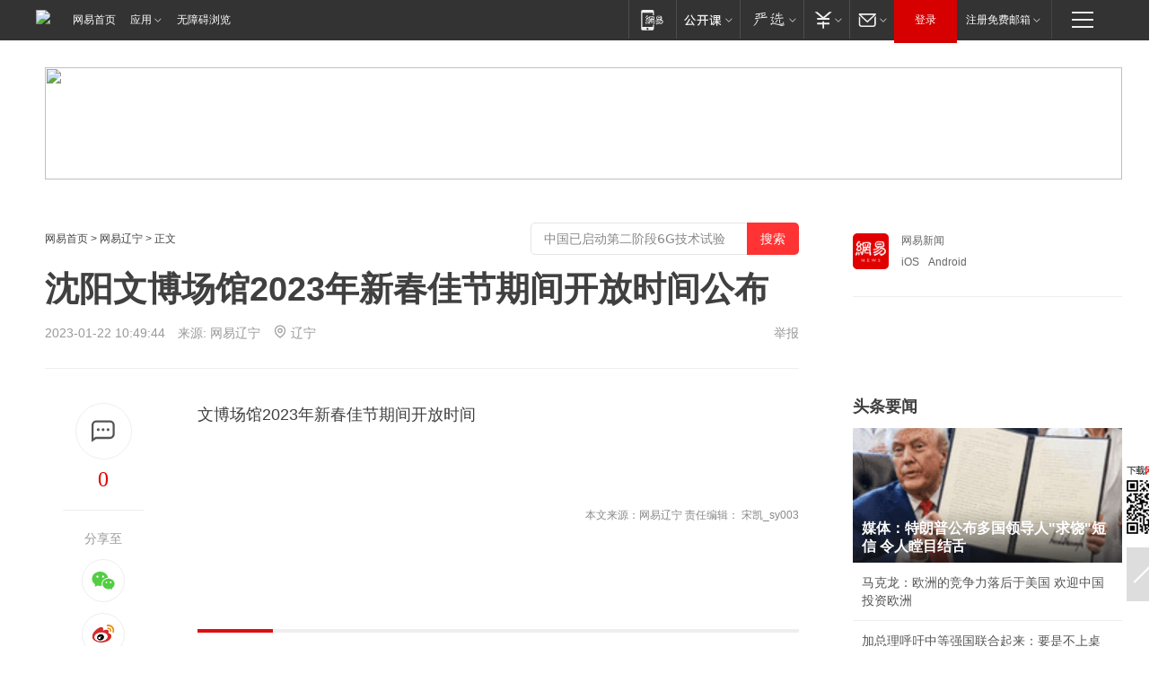

--- FILE ---
content_type: text/plain; charset=utf-8
request_url: https://nex.163.com/q?app=7BE0FC82&c=news&l=111&site=netease&affiliate=news&cat=article&type=column1200x125_960x100browser&location=1&useruuid=e632c6e2793c43f468af457ab6734e79&cb=nteeaseadtrack20210
body_size: 1778
content:
nteeaseadtrack20210 ( {"result":1,"ads":[{"category":"news","location":"111","style":null,"adid":"","title":"","content":"","requestTime":1768981458637,"relatedActionLinks":[{"type":"feedback","url":"https://nex.163.com/ssp/event2?data=OJykzCdXNmYTB3sJx3SE73DFru5fp8RGd2LU9ap1M7H3ew%2Fb2RnvdpNX0kVfvT0kRziy5TXK4uN3%2B8a%2BX3eDC773KCZPqXqH6lf%2Ba4mvhmLjvPmlHeQne8hwiFM1GnzXE587f%2BqFqboF1fITXuT18Ha67XVdhXJMsra8mF9Muk%2BMU0GOBFXRDALERVh%2ByCgJ1nwrrZlLalW%2B6iWWF1WXX1eT1vgwFcpX4%2BKMZ3wWVV92ydkraHsxdMKKCl8RfqWZcuSOICRI8El%2F9oIj5EFDMNVhKmUz%2B%2FvZ7lJB5POnay0zybU3lL6TlA%2FwBZ64VowEz7aJ4A53Smjbs1Aa9%2BNT2%2BKTLwM0iFL4wlx6Qw5bNGgy%2FQKZ0sw0LYdCyECUmEXI4Phc1doXRD7szlKCttdZgD1Eox36EBZJ9ayR9XRP2FLJXKC0dEZ7DTJoy9mFqmuKGDKWgYGE5Po7wqLlnUQVdZZ1LBvJ2H11vkwTgQl49ZV1LRj1CA54q6EuWl5nzCvFT1brzRfrue%2Bo8Q1WQO6JnVN%2B6OalRtxIZqaL22PC5%2Bg4L%2F21SbIf7%2F8DarR2kWr%2BNTELjPRhK4WUBi2ZnasDLGTODk7peIF8jE5XYLuSkmUknGH2M07tKDaMuJ%2BAD0L%2Fj3BBWez%2BVd8YCtzxGRuwLrFenLVENineBeggZ9vXfViQToTmwNT1BjCw3YFl7ln6PA4XC%2BiKpXWz9P7TH3NnU096XbCnTGf16vwAPCas11bH8PqXmiwXMs0HhQF61FnFgyi5XKg2AahUuWqSlxrS6VwPg6v7m2CM7WFfTdHYCVOC2NmK4BVFTOk660e1c%2FRdQdGN6lSPTOrddVMX%2BW5gh%2F%2Bi8uWlRU%2F3M%2Bn%2FUcdAhVRmAwlysPsJLWt1B66BrtIqqi1MPKB1458NlyjZlNI1uPXgPANmj%2Bz6q6nZch%2FTbSHbCYiN8cnVuAz2mflYuZKcUx37W0M9rAsYybAh%2Fcctu3JFDokkuqmvwGFAHTKjkD2fI%2Fvjx8jPKOYyNMbN2HhEBLPZoZKreypk3MdIv4VRJ%2FavrAmnyr%2FM%2FZ8kr%2F7d0Av5IWwSXhJk%2Bf%2FrOB8UGNZt&event=19&ect=reason"}],"monitor":[{"action":0,"url":"https://yp.ws.126.net/ytf/fs?mt=100&yte=[base64]&wsg=-&lks=-&ptc=1"},{"action":1,"url":"https://yp.ws.126.net/ytf/fc?mt=101&yte=[base64]&wsg=-&lks=-&ptc=1"},{"action":0,"url":"https://nex.163.com/ssp/show2?data=OJykzCdXNmYTB3sJx3SE73DFru5fp8RGd2LU9ap1M7H3ew%2Fb2RnvdpNX0kVfvT0kRziy5TXK4uN3%2B8a%2BX3eDC773KCZPqXqH6lf%2Ba4mvhmLjvPmlHeQne8hwiFM1GnzXE587f%2BqFqboF1fITXuT18Ha67XVdhXJMsra8mF9Muk%2BMU0GOBFXRDALERVh%2ByCgJ1nwrrZlLalW%2B6iWWF1WXX1eT1vgwFcpX4%2BKMZ3wWVV92ydkraHsxdMKKCl8RfqWZcuSOICRI8El%2F9oIj5EFDMNVhKmUz%2B%2FvZ7lJB5POnay0zybU3lL6TlA%2FwBZ64VowEz7aJ4A53Smjbs1Aa9%2BNT2%2BKTLwM0iFL4wlx6Qw5bNGgy%2FQKZ0sw0LYdCyECUmEXI4Phc1doXRD7szlKCttdZgD1Eox36EBZJ9ayR9XRP2FLJXKC0dEZ7DTJoy9mFqmuKGDKWgYGE5Po7wqLlnUQVdZZ1LBvJ2H11vkwTgQl49ZV1LRj1CA54q6EuWl5nzCvFT1brzRfrue%2Bo8Q1WQO6JnVN%2B6OalRtxIZqaL22PC5%2Bg4L%2F21SbIf7%2F8DarR2kWr%2BNTELjPRhK4WUBi2ZnasDLGTODk7peIF8jE5XYLuSkmUknGH2M07tKDaMuJ%2BAD0L%2Fj3BBWez%2BVd8YCtzxGRuwLrFenLVENineBeggZ9vXfViQToTmwNT1BjCw3YFl7ln6PA4XC%2BiKpXWz9P7TH3NnU096XbCnTGf16vwAPCas11bH8PqXmiwXMs0HhQF61FnFgyi5XKg2AahUuWqSlxrS6VwPg6v7m2CM7WFfTdHYCVOC2NmK4BVFTOk660e1c%2FRdQdGN6lSPTOrddVMX%2BW5gh%2F%2Bi8uWlRU%2F3M%2Bn%2FUcdAhVRmAwlysPsJLWt1B66BrtIqqi1MPKB1458NlyjZlNI1uPXgPANmj%2Bz6q6nZch%2FTbSHbCYiN8cnVuAz2mflYuZKcUx37W0M9rAsYybAh%2Fcctu3JFDokkuqmvwGFAHTKjkD2fI%2Fvjx8jPKOYyNMbN2HhEBLPZoZKreypk3MdIv4VRJ%2FavrAmnyr%2FM%2FZ8kr%2F7d0Av5IWwSXhJk%2Bf%2FrOB8UGNZt&v=1&event=0&ect="},{"action":1,"url":"https://nex.163.com/ssp/click2?data=OJykzCdXNmYTB3sJx3SE73DFru5fp8RGd2LU9ap1M7H3ew%2Fb2RnvdpNX0kVfvT0kRziy5TXK4uN3%2B8a%2BX3eDC773KCZPqXqH6lf%2Ba4mvhmLjvPmlHeQne8hwiFM1GnzXE587f%2BqFqboF1fITXuT18Ha67XVdhXJMsra8mF9Muk%2BMU0GOBFXRDALERVh%2ByCgJ1nwrrZlLalW%2B6iWWF1WXX1eT1vgwFcpX4%2BKMZ3wWVV92ydkraHsxdMKKCl8RfqWZcuSOICRI8El%2F9oIj5EFDMNVhKmUz%2B%2FvZ7lJB5POnay0zybU3lL6TlA%2FwBZ64VowEz7aJ4A53Smjbs1Aa9%2BNT2%2BKTLwM0iFL4wlx6Qw5bNGgy%2FQKZ0sw0LYdCyECUmEXI4Phc1doXRD7szlKCttdZgD1Eox36EBZJ9ayR9XRP2FLJXKC0dEZ7DTJoy9mFqmuKGDKWgYGE5Po7wqLlnUQVdZZ1LBvJ2H11vkwTgQl49ZV1LRj1CA54q6EuWl5nzCvFT1brzRfrue%2Bo8Q1WQO6JnVN%2B6OalRtxIZqaL22PC5%2Bg4L%2F21SbIf7%2F8DarR2kWr%2BNTELjPRhK4WUBi2ZnasDLGTODk7peIF8jE5XYLuSkmUknGH2M07tKDaMuJ%2BAD0L%2Fj3BBWez%2BVd8YCtzxGRuwLrFenLVENineBeggZ9vXfViQToTmwNT1BjCw3YFl7ln6PA4XC%2BiKpXWz9P7TH3NnU096XbCnTGf16vwAPCas11bH8PqXmiwXMs0HhQF61FnFgyi5XKg2AahUuWqSlxrS6VwPg6v7m2CM7WFfTdHYCVOC2NmK4BVFTOk660e1c%2FRdQdGN6lSPTOrddVMX%2BW5gh%2F%2Bi8uWlRU%2F3M%2Bn%2FUcdAhVRmAwlysPsJLWt1B66BrtIqqi1MPKB1458NlyjZlNI1uPXgPANmj%2Bz6q6nZch%2FTbSHbCYiN8cnVuAz2mflYuZKcUx37W0M9rAsYybAh%2Fcctu3JFDokkuqmvwGFAHTKjkD2fI%2Fvjx8jPKOYyNMbN2HhEBLPZoZKreypk3MdIv4VRJ%2FavrAmnyr%2FM%2FZ8kr%2F7d0Av5IWwSXhJk%2Bf%2FrOB8UGNZt&v=1&event=1&ect="},{"action":19,"url":"https://nex.163.com/ssp/event2?data=OJykzCdXNmYTB3sJx3SE73DFru5fp8RGd2LU9ap1M7H3ew%2Fb2RnvdpNX0kVfvT0kRziy5TXK4uN3%2B8a%2BX3eDC773KCZPqXqH6lf%2Ba4mvhmLjvPmlHeQne8hwiFM1GnzXE587f%2BqFqboF1fITXuT18Ha67XVdhXJMsra8mF9Muk%2BMU0GOBFXRDALERVh%2ByCgJ1nwrrZlLalW%2B6iWWF1WXX1eT1vgwFcpX4%2BKMZ3wWVV92ydkraHsxdMKKCl8RfqWZcuSOICRI8El%2F9oIj5EFDMNVhKmUz%2B%2FvZ7lJB5POnay0zybU3lL6TlA%2FwBZ64VowEz7aJ4A53Smjbs1Aa9%2BNT2%2BKTLwM0iFL4wlx6Qw5bNGgy%2FQKZ0sw0LYdCyECUmEXI4Phc1doXRD7szlKCttdZgD1Eox36EBZJ9ayR9XRP2FLJXKC0dEZ7DTJoy9mFqmuKGDKWgYGE5Po7wqLlnUQVdZZ1LBvJ2H11vkwTgQl49ZV1LRj1CA54q6EuWl5nzCvFT1brzRfrue%2Bo8Q1WQO6JnVN%2B6OalRtxIZqaL22PC5%2Bg4L%2F21SbIf7%2F8DarR2kWr%2BNTELjPRhK4WUBi2ZnasDLGTODk7peIF8jE5XYLuSkmUknGH2M07tKDaMuJ%2BAD0L%2Fj3BBWez%2BVd8YCtzxGRuwLrFenLVENineBeggZ9vXfViQToTmwNT1BjCw3YFl7ln6PA4XC%2BiKpXWz9P7TH3NnU096XbCnTGf16vwAPCas11bH8PqXmiwXMs0HhQF61FnFgyi5XKg2AahUuWqSlxrS6VwPg6v7m2CM7WFfTdHYCVOC2NmK4BVFTOk660e1c%2FRdQdGN6lSPTOrddVMX%2BW5gh%2F%2Bi8uWlRU%2F3M%2Bn%2FUcdAhVRmAwlysPsJLWt1B66BrtIqqi1MPKB1458NlyjZlNI1uPXgPANmj%2Bz6q6nZch%2FTbSHbCYiN8cnVuAz2mflYuZKcUx37W0M9rAsYybAh%2Fcctu3JFDokkuqmvwGFAHTKjkD2fI%2Fvjx8jPKOYyNMbN2HhEBLPZoZKreypk3MdIv4VRJ%2FavrAmnyr%2FM%2FZ8kr%2F7d0Av5IWwSXhJk%2Bf%2FrOB8UGNZt&event=19&ect=feedback&act="}],"resources":[],"visibility":[{"duration":0,"rate_height":"50","type":"0"}],"source":"广告","htmlResource":"<!-- service=7 -->\n<a target=\"_blank\" href=\"https://g.163.com/effect/c?s=309019&AID=333700&FlightID=3034&Values=3785882961&Redirect=https://you.163.com/item/detail?id=4046988&from=out_ynzy_xzy_17\"><img src=\"https://yt-adp.ws.126.net/stpan/1200125_aywy_20251230.png\" border=0 height=125 width=1200 alt=\"\"></a>\n<!--sspClickMonitor-->\n<img src=\"\"  border=\"0\" height=\"1\" width=\"1\">","hasHtmlResource":1,"iframe":[]}]} )


--- FILE ---
content_type: text/plain; charset=utf-8
request_url: https://nex.163.com/q?app=7BE0FC82&c=163article&l=120,121,122,123,124,125,126&site=netease&affiliate=163&cat=article&type=stream&location=1,2,3,4,5,6,7&useruuid=e632c6e2793c43f468af457ab6734e79&cb=nteeaseadtrack20214
body_size: 7606
content:
nteeaseadtrack20214 ( {"result":1,"ads":[{"category":"163article","location":"120","position":4,"style":"codeAD-YLH","adid":"","title":"","content":"","requestTime":1768981459450,"relatedActionLinks":[{"type":"feedback","url":"https://nex.163.com/ssp/event2?data=MCWgqTO%2FQ3pYH7RPMOHZw%2BGo6tYNcyKYaOG73fZAz45U0yKlTSyoSMZcCzVSXcunBfAeN1nVQPUCv7ImK5AsG8O631whbUrO8eCe4ic3F%2B7Ut4fuprCkJF8HByL0i%2BGQjun%2BCZg5FGJ9OAj00cg4sqEyB2I0I4XmBTdlc7n8SNFNtLGC2hdoT0f20OUKiXSer71DSLKTaAOYsxPeBxIJw6%2F09BR1JOQgyBtUQffe74YpM7CEa9mG4u7SsM7X1pSr3DkYyykZlmU6fm4uYRrphtNS5Jz%2BOYMdYd1ulAvRjKqypbAoHHTIBvbWFnuojqekjEnjviXOsYsCE2k2lKJqE5CsO3POG%2BlwxjiuveFVfSMkK%2FlCmSQIAI4EXHeM%2Fp5diox0ilBwKLrW0TwaVWfSO9Cflj93A%2Fl8irH7iCLhw1wkrYtSbaxvzRsQAKKw8l8aTIdlzG3pjgJpXfnBbM6jp3ghu0wbJnpWQVAuW93oRhy5aISAQ3ZuCpFYCALEHxzA16nFVMCg9ZLdkE6%2F%2FZNT6zuiKr5QyKmVJgSaC%2FudvRceTpYApjj8t%2FTBEvSPTMHxWUURVBa9iUlIc4BfcthUb%2B0wtWSuFiy0Tri8%2FJptBbqJuv5dxI1jmltpt3MzHGmcnQQrHvPf9sw%2FBayobcTuQke0ztA9WkMGd2996jJNW0reG84gzti5cinvGu06U2AHC%2BjIAuNERVGl7BOrWjjkG38J8TVnNztzI406pQDaEQ92RGDD%2B5rHOUysPI%2FyCD%2FamWpQlrTCZwNwUvxKl3YfP0i6n%2BES017TvOJOAnRy67YnR6ElAQePwgUdQNwf1DmyGMN8N6uPnV3ycasIHRi9LS14XWDO%2BvUJk3QOukiMe0EtdLemHHVofgkIRX8Yz8JrzKmmQUqaJ1DJcvvDq1774vQVIIrIfUYKwDSnheyO9vt2vdkGlz1kN%2BuPG7TLw%2BIQQwspvBikGbwevqabvCoslzSzDbbcL0dqH%2FRakM353RW6T9Li4WQoi7VUmSYy2DKDtA0J32Kj9Z%2B3oshvE3RszB6%2FfhPCyJHMvLMn31rzSH6ZQh4jCVpWyNLTGCi5kGcbpe6W0mjU%2B3FiUG0rQz7AuDzXC4AZUnNjJsQ4MqrWZS%2BW1lGBZ9YJjtG4%2FY1rtXnpOY9Z%2FAmm2HCL%2F5V%2BmZ3wlw%3D%3D&event=19&ect=reason"}],"monitor":[{"action":0,"url":"https://yp.ws.126.net/ytf/fs?mt=100&yte=[base64]&wsg=-&lks=-&ptc=1"},{"action":1,"url":"https://yp.ws.126.net/ytf/fc?mt=101&yte=[base64]&wsg=-&lks=-&ptc=1"},{"action":0,"url":"https://nex.163.com/ssp/show2?data=MCWgqTO%2FQ3pYH7RPMOHZw%2BGo6tYNcyKYaOG73fZAz45U0yKlTSyoSMZcCzVSXcunBfAeN1nVQPUCv7ImK5AsG8O631whbUrO8eCe4ic3F%2B7Ut4fuprCkJF8HByL0i%2BGQjun%2BCZg5FGJ9OAj00cg4sqEyB2I0I4XmBTdlc7n8SNFNtLGC2hdoT0f20OUKiXSer71DSLKTaAOYsxPeBxIJw6%2F09BR1JOQgyBtUQffe74YpM7CEa9mG4u7SsM7X1pSr3DkYyykZlmU6fm4uYRrphtNS5Jz%2BOYMdYd1ulAvRjKqypbAoHHTIBvbWFnuojqekjEnjviXOsYsCE2k2lKJqE5CsO3POG%2BlwxjiuveFVfSMkK%2FlCmSQIAI4EXHeM%2Fp5diox0ilBwKLrW0TwaVWfSO9Cflj93A%2Fl8irH7iCLhw1wkrYtSbaxvzRsQAKKw8l8aTIdlzG3pjgJpXfnBbM6jp3ghu0wbJnpWQVAuW93oRhy5aISAQ3ZuCpFYCALEHxzA16nFVMCg9ZLdkE6%2F%2FZNT6zuiKr5QyKmVJgSaC%2FudvRceTpYApjj8t%2FTBEvSPTMHxWUURVBa9iUlIc4BfcthUb%2B0wtWSuFiy0Tri8%2FJptBbqJuv5dxI1jmltpt3MzHGmcnQQrHvPf9sw%2FBayobcTuQke0ztA9WkMGd2996jJNW0reG84gzti5cinvGu06U2AHC%2BjIAuNERVGl7BOrWjjkG38J8TVnNztzI406pQDaEQ92RGDD%2B5rHOUysPI%2FyCD%2FamWpQlrTCZwNwUvxKl3YfP0i6n%2BES017TvOJOAnRy67YnR6ElAQePwgUdQNwf1DmyGMN8N6uPnV3ycasIHRi9LS14XWDO%2BvUJk3QOukiMe0EtdLemHHVofgkIRX8Yz8JrzKmmQUqaJ1DJcvvDq1774vQVIIrIfUYKwDSnheyO9vt2vdkGlz1kN%2BuPG7TLw%2BIQQwspvBikGbwevqabvCoslzSzDbbcL0dqH%2FRakM353RW6T9Li4WQoi7VUmSYy2DKDtA0J32Kj9Z%2B3oshvE3RszB6%2FfhPCyJHMvLMn31rzSH6ZQh4jCVpWyNLTGCi5kGcbpe6W0mjU%2B3FiUG0rQz7AuDzXC4AZUnNjJsQ4MqrWZS%2BW1lGBZ9YJjtG4%2FY1rtXnpOY9Z%2FAmm2HCL%2F5V%2BmZ3wlw%3D%3D&v=1&event=0&ect="},{"action":1,"url":"https://nex.163.com/ssp/click2?data=MCWgqTO%2FQ3pYH7RPMOHZw%2BGo6tYNcyKYaOG73fZAz45U0yKlTSyoSMZcCzVSXcunBfAeN1nVQPUCv7ImK5AsG8O631whbUrO8eCe4ic3F%2B7Ut4fuprCkJF8HByL0i%2BGQjun%2BCZg5FGJ9OAj00cg4sqEyB2I0I4XmBTdlc7n8SNFNtLGC2hdoT0f20OUKiXSer71DSLKTaAOYsxPeBxIJw6%2F09BR1JOQgyBtUQffe74YpM7CEa9mG4u7SsM7X1pSr3DkYyykZlmU6fm4uYRrphtNS5Jz%2BOYMdYd1ulAvRjKqypbAoHHTIBvbWFnuojqekjEnjviXOsYsCE2k2lKJqE5CsO3POG%2BlwxjiuveFVfSMkK%2FlCmSQIAI4EXHeM%2Fp5diox0ilBwKLrW0TwaVWfSO9Cflj93A%2Fl8irH7iCLhw1wkrYtSbaxvzRsQAKKw8l8aTIdlzG3pjgJpXfnBbM6jp3ghu0wbJnpWQVAuW93oRhy5aISAQ3ZuCpFYCALEHxzA16nFVMCg9ZLdkE6%2F%2FZNT6zuiKr5QyKmVJgSaC%2FudvRceTpYApjj8t%2FTBEvSPTMHxWUURVBa9iUlIc4BfcthUb%2B0wtWSuFiy0Tri8%2FJptBbqJuv5dxI1jmltpt3MzHGmcnQQrHvPf9sw%2FBayobcTuQke0ztA9WkMGd2996jJNW0reG84gzti5cinvGu06U2AHC%2BjIAuNERVGl7BOrWjjkG38J8TVnNztzI406pQDaEQ92RGDD%2B5rHOUysPI%2FyCD%2FamWpQlrTCZwNwUvxKl3YfP0i6n%2BES017TvOJOAnRy67YnR6ElAQePwgUdQNwf1DmyGMN8N6uPnV3ycasIHRi9LS14XWDO%2BvUJk3QOukiMe0EtdLemHHVofgkIRX8Yz8JrzKmmQUqaJ1DJcvvDq1774vQVIIrIfUYKwDSnheyO9vt2vdkGlz1kN%2BuPG7TLw%2BIQQwspvBikGbwevqabvCoslzSzDbbcL0dqH%2FRakM353RW6T9Li4WQoi7VUmSYy2DKDtA0J32Kj9Z%2B3oshvE3RszB6%2FfhPCyJHMvLMn31rzSH6ZQh4jCVpWyNLTGCi5kGcbpe6W0mjU%2B3FiUG0rQz7AuDzXC4AZUnNjJsQ4MqrWZS%2BW1lGBZ9YJjtG4%2FY1rtXnpOY9Z%2FAmm2HCL%2F5V%2BmZ3wlw%3D%3D&v=1&event=1&ect="},{"action":19,"url":"https://nex.163.com/ssp/event2?data=MCWgqTO%2FQ3pYH7RPMOHZw%2BGo6tYNcyKYaOG73fZAz45U0yKlTSyoSMZcCzVSXcunBfAeN1nVQPUCv7ImK5AsG8O631whbUrO8eCe4ic3F%2B7Ut4fuprCkJF8HByL0i%2BGQjun%2BCZg5FGJ9OAj00cg4sqEyB2I0I4XmBTdlc7n8SNFNtLGC2hdoT0f20OUKiXSer71DSLKTaAOYsxPeBxIJw6%2F09BR1JOQgyBtUQffe74YpM7CEa9mG4u7SsM7X1pSr3DkYyykZlmU6fm4uYRrphtNS5Jz%2BOYMdYd1ulAvRjKqypbAoHHTIBvbWFnuojqekjEnjviXOsYsCE2k2lKJqE5CsO3POG%2BlwxjiuveFVfSMkK%2FlCmSQIAI4EXHeM%2Fp5diox0ilBwKLrW0TwaVWfSO9Cflj93A%2Fl8irH7iCLhw1wkrYtSbaxvzRsQAKKw8l8aTIdlzG3pjgJpXfnBbM6jp3ghu0wbJnpWQVAuW93oRhy5aISAQ3ZuCpFYCALEHxzA16nFVMCg9ZLdkE6%2F%2FZNT6zuiKr5QyKmVJgSaC%2FudvRceTpYApjj8t%2FTBEvSPTMHxWUURVBa9iUlIc4BfcthUb%2B0wtWSuFiy0Tri8%2FJptBbqJuv5dxI1jmltpt3MzHGmcnQQrHvPf9sw%2FBayobcTuQke0ztA9WkMGd2996jJNW0reG84gzti5cinvGu06U2AHC%2BjIAuNERVGl7BOrWjjkG38J8TVnNztzI406pQDaEQ92RGDD%2B5rHOUysPI%2FyCD%2FamWpQlrTCZwNwUvxKl3YfP0i6n%2BES017TvOJOAnRy67YnR6ElAQePwgUdQNwf1DmyGMN8N6uPnV3ycasIHRi9LS14XWDO%2BvUJk3QOukiMe0EtdLemHHVofgkIRX8Yz8JrzKmmQUqaJ1DJcvvDq1774vQVIIrIfUYKwDSnheyO9vt2vdkGlz1kN%2BuPG7TLw%2BIQQwspvBikGbwevqabvCoslzSzDbbcL0dqH%2FRakM353RW6T9Li4WQoi7VUmSYy2DKDtA0J32Kj9Z%2B3oshvE3RszB6%2FfhPCyJHMvLMn31rzSH6ZQh4jCVpWyNLTGCi5kGcbpe6W0mjU%2B3FiUG0rQz7AuDzXC4AZUnNjJsQ4MqrWZS%2BW1lGBZ9YJjtG4%2FY1rtXnpOY9Z%2FAmm2HCL%2F5V%2BmZ3wlw%3D%3D&event=19&ect=feedback&act="}],"resources":[],"visibility":[{"duration":0,"rate_height":"50","type":"0"}],"source":"广告","htmlResource":"<!-- service=7 -->\n<!-- type=codeAD-YLH -->\n<!-- 网易号文章页--第4条 -->\n<div class=\"gdt-ad-container\" data-placementid=\"1222335372291527\">\n  <template  class=\"outin-ad-code\" style=\"display: none;background-color: #ccc;\">\n<ins style=\"display: block;\" data-revive-zoneid=\"378\" data-revive-id=\"bc0ee6b32b55ca7bfb61c2a9dd1cf0c5\"></ins>\n<script>\n    window.reviveAsync = null;\n</script>\n<script src=\"https://static.outin.cn/js/gtr/gtr.min.js\" async></script>\n  </template >\n</div>","hasHtmlResource":1,"iframe":[]},{"category":"163article","location":"121","position":10,"style":"codeAD-YLH","adid":"","title":"","content":"","requestTime":1768981459450,"relatedActionLinks":[{"type":"feedback","url":"https://nex.163.com/ssp/event2?data=MCWgqTO%2FQ3pYH7RPMOHZw%2BGo6tYNcyKYaOG73fZAz45U0yKlTSyoSMZcCzVSXcunBfAeN1nVQPUCv7ImK5AsG8O631whbUrO8eCe4ic3F%2B7Ut4fuprCkJF8HByL0i%2BGQjun%2BCZg5FGJ9OAj00cg4sqEyB2I0I4XmBTdlc7n8SNFNtLGC2hdoT0f20OUKiXSer71DSLKTaAOYsxPeBxIJw6%2F09BR1JOQgyBtUQffe74YpM7CEa9mG4u7SsM7X1pSr3DkYyykZlmU6fm4uYRrphlJUAWj967Rfz781T3TpOcoiwK5EHsbdHuLjzMvJvnF%2BQBX9yKpqBE5yknacsyx9SoF1tZPTHkhSOu%2FebM9mfWkgg9viqHx6KY0kKVrQ8DTkDAJUM1jbJXeLtC0FNrPEq62JEiR5VwzfU5lvzeR9OtI3L94m46VFGESyexE6auYlK0x4MPyvTzatKM2lEOreaYH0c0lyr8whslXV6nmk4wr3fhcTtlaunawGTduJqJloimb70thaowQsdl71FXWeNd%2FTayDBSpGvfr5vfbznrd8biKIlktt%2FyrDZtcyCvgnaiVXipgoH97I9VDBafnIWMDLj9U23OPCylR4t1DtnnHuC7hVKlz8EO2cjxjddGcAxABCO6T6mFLF18p94WTkKq5hjNtfA94uxmM%2BS99XgjhBXAJHNPI1u%2B%2FWYp%2BJAGxUYljYFFsnoa4vLF%2FyecTK6MmZ78i0cHnrlw1Ejxfr1MUeFeZHni2zorZQ2F7tlscmZOvN58XL6nGyUJwFIl5pY66zEf6%2BN6FVcvrywyUtKC6HmLexEg8Zelrt%2BuN373XRoyMXI9ipPUhlTU6BhAwRqMlKZoKPqSptdoiHcSIuiBWPgOuC0CDowW2E9GMSNS8tP%2BgNhbzylU4SYk98t0bbi8PVG%2BkSkS99tmKc%2BYRdzaOMFsgYxs9OfySbI0JBOzdcIdU2AaDJWNP2RK4JAD5ZYePIXvC9Qz02i3ByZxL6vEsqDxQAfBCKjEKrbG69o51wJFDetbNOu%2Fj8HQlXt7sC6GKcqFyiOwN%2Ft2RQXMW6kOgjYt87TcOA0OZXwI%2Frl1Vbpxxg016YTIrnT5zlp%2BG4056e86khxPK3Fh9t8KyM5T3EO1sdykRjm99HVC4dHEm%2BSRC6WcGjBZgSgLKZub2nd%2BA%3D%3D&event=19&ect=reason"}],"monitor":[{"action":0,"url":"https://yp.ws.126.net/ytf/fs?mt=100&yte=[base64]&wsg=-&lks=-&ptc=1"},{"action":1,"url":"https://yp.ws.126.net/ytf/fc?mt=101&yte=[base64]&wsg=-&lks=-&ptc=1"},{"action":0,"url":"https://nex.163.com/ssp/show2?data=MCWgqTO%2FQ3pYH7RPMOHZw%2BGo6tYNcyKYaOG73fZAz45U0yKlTSyoSMZcCzVSXcunBfAeN1nVQPUCv7ImK5AsG8O631whbUrO8eCe4ic3F%2B7Ut4fuprCkJF8HByL0i%2BGQjun%2BCZg5FGJ9OAj00cg4sqEyB2I0I4XmBTdlc7n8SNFNtLGC2hdoT0f20OUKiXSer71DSLKTaAOYsxPeBxIJw6%2F09BR1JOQgyBtUQffe74YpM7CEa9mG4u7SsM7X1pSr3DkYyykZlmU6fm4uYRrphlJUAWj967Rfz781T3TpOcoiwK5EHsbdHuLjzMvJvnF%2BQBX9yKpqBE5yknacsyx9SoF1tZPTHkhSOu%2FebM9mfWkgg9viqHx6KY0kKVrQ8DTkDAJUM1jbJXeLtC0FNrPEq62JEiR5VwzfU5lvzeR9OtI3L94m46VFGESyexE6auYlK0x4MPyvTzatKM2lEOreaYH0c0lyr8whslXV6nmk4wr3fhcTtlaunawGTduJqJloimb70thaowQsdl71FXWeNd%2FTayDBSpGvfr5vfbznrd8biKIlktt%2FyrDZtcyCvgnaiVXipgoH97I9VDBafnIWMDLj9U23OPCylR4t1DtnnHuC7hVKlz8EO2cjxjddGcAxABCO6T6mFLF18p94WTkKq5hjNtfA94uxmM%2BS99XgjhBXAJHNPI1u%2B%2FWYp%2BJAGxUYljYFFsnoa4vLF%2FyecTK6MmZ78i0cHnrlw1Ejxfr1MUeFeZHni2zorZQ2F7tlscmZOvN58XL6nGyUJwFIl5pY66zEf6%2BN6FVcvrywyUtKC6HmLexEg8Zelrt%2BuN373XRoyMXI9ipPUhlTU6BhAwRqMlKZoKPqSptdoiHcSIuiBWPgOuC0CDowW2E9GMSNS8tP%2BgNhbzylU4SYk98t0bbi8PVG%2BkSkS99tmKc%2BYRdzaOMFsgYxs9OfySbI0JBOzdcIdU2AaDJWNP2RK4JAD5ZYePIXvC9Qz02i3ByZxL6vEsqDxQAfBCKjEKrbG69o51wJFDetbNOu%2Fj8HQlXt7sC6GKcqFyiOwN%2Ft2RQXMW6kOgjYt87TcOA0OZXwI%2Frl1Vbpxxg016YTIrnT5zlp%2BG4056e86khxPK3Fh9t8KyM5T3EO1sdykRjm99HVC4dHEm%2BSRC6WcGjBZgSgLKZub2nd%2BA%3D%3D&v=1&event=0&ect="},{"action":1,"url":"https://nex.163.com/ssp/click2?data=MCWgqTO%2FQ3pYH7RPMOHZw%2BGo6tYNcyKYaOG73fZAz45U0yKlTSyoSMZcCzVSXcunBfAeN1nVQPUCv7ImK5AsG8O631whbUrO8eCe4ic3F%2B7Ut4fuprCkJF8HByL0i%2BGQjun%2BCZg5FGJ9OAj00cg4sqEyB2I0I4XmBTdlc7n8SNFNtLGC2hdoT0f20OUKiXSer71DSLKTaAOYsxPeBxIJw6%2F09BR1JOQgyBtUQffe74YpM7CEa9mG4u7SsM7X1pSr3DkYyykZlmU6fm4uYRrphlJUAWj967Rfz781T3TpOcoiwK5EHsbdHuLjzMvJvnF%2BQBX9yKpqBE5yknacsyx9SoF1tZPTHkhSOu%2FebM9mfWkgg9viqHx6KY0kKVrQ8DTkDAJUM1jbJXeLtC0FNrPEq62JEiR5VwzfU5lvzeR9OtI3L94m46VFGESyexE6auYlK0x4MPyvTzatKM2lEOreaYH0c0lyr8whslXV6nmk4wr3fhcTtlaunawGTduJqJloimb70thaowQsdl71FXWeNd%2FTayDBSpGvfr5vfbznrd8biKIlktt%2FyrDZtcyCvgnaiVXipgoH97I9VDBafnIWMDLj9U23OPCylR4t1DtnnHuC7hVKlz8EO2cjxjddGcAxABCO6T6mFLF18p94WTkKq5hjNtfA94uxmM%2BS99XgjhBXAJHNPI1u%2B%2FWYp%2BJAGxUYljYFFsnoa4vLF%2FyecTK6MmZ78i0cHnrlw1Ejxfr1MUeFeZHni2zorZQ2F7tlscmZOvN58XL6nGyUJwFIl5pY66zEf6%2BN6FVcvrywyUtKC6HmLexEg8Zelrt%2BuN373XRoyMXI9ipPUhlTU6BhAwRqMlKZoKPqSptdoiHcSIuiBWPgOuC0CDowW2E9GMSNS8tP%2BgNhbzylU4SYk98t0bbi8PVG%2BkSkS99tmKc%2BYRdzaOMFsgYxs9OfySbI0JBOzdcIdU2AaDJWNP2RK4JAD5ZYePIXvC9Qz02i3ByZxL6vEsqDxQAfBCKjEKrbG69o51wJFDetbNOu%2Fj8HQlXt7sC6GKcqFyiOwN%2Ft2RQXMW6kOgjYt87TcOA0OZXwI%2Frl1Vbpxxg016YTIrnT5zlp%2BG4056e86khxPK3Fh9t8KyM5T3EO1sdykRjm99HVC4dHEm%2BSRC6WcGjBZgSgLKZub2nd%2BA%3D%3D&v=1&event=1&ect="},{"action":19,"url":"https://nex.163.com/ssp/event2?data=MCWgqTO%2FQ3pYH7RPMOHZw%2BGo6tYNcyKYaOG73fZAz45U0yKlTSyoSMZcCzVSXcunBfAeN1nVQPUCv7ImK5AsG8O631whbUrO8eCe4ic3F%2B7Ut4fuprCkJF8HByL0i%2BGQjun%2BCZg5FGJ9OAj00cg4sqEyB2I0I4XmBTdlc7n8SNFNtLGC2hdoT0f20OUKiXSer71DSLKTaAOYsxPeBxIJw6%2F09BR1JOQgyBtUQffe74YpM7CEa9mG4u7SsM7X1pSr3DkYyykZlmU6fm4uYRrphlJUAWj967Rfz781T3TpOcoiwK5EHsbdHuLjzMvJvnF%2BQBX9yKpqBE5yknacsyx9SoF1tZPTHkhSOu%2FebM9mfWkgg9viqHx6KY0kKVrQ8DTkDAJUM1jbJXeLtC0FNrPEq62JEiR5VwzfU5lvzeR9OtI3L94m46VFGESyexE6auYlK0x4MPyvTzatKM2lEOreaYH0c0lyr8whslXV6nmk4wr3fhcTtlaunawGTduJqJloimb70thaowQsdl71FXWeNd%2FTayDBSpGvfr5vfbznrd8biKIlktt%2FyrDZtcyCvgnaiVXipgoH97I9VDBafnIWMDLj9U23OPCylR4t1DtnnHuC7hVKlz8EO2cjxjddGcAxABCO6T6mFLF18p94WTkKq5hjNtfA94uxmM%2BS99XgjhBXAJHNPI1u%2B%2FWYp%2BJAGxUYljYFFsnoa4vLF%2FyecTK6MmZ78i0cHnrlw1Ejxfr1MUeFeZHni2zorZQ2F7tlscmZOvN58XL6nGyUJwFIl5pY66zEf6%2BN6FVcvrywyUtKC6HmLexEg8Zelrt%2BuN373XRoyMXI9ipPUhlTU6BhAwRqMlKZoKPqSptdoiHcSIuiBWPgOuC0CDowW2E9GMSNS8tP%2BgNhbzylU4SYk98t0bbi8PVG%2BkSkS99tmKc%2BYRdzaOMFsgYxs9OfySbI0JBOzdcIdU2AaDJWNP2RK4JAD5ZYePIXvC9Qz02i3ByZxL6vEsqDxQAfBCKjEKrbG69o51wJFDetbNOu%2Fj8HQlXt7sC6GKcqFyiOwN%2Ft2RQXMW6kOgjYt87TcOA0OZXwI%2Frl1Vbpxxg016YTIrnT5zlp%2BG4056e86khxPK3Fh9t8KyM5T3EO1sdykRjm99HVC4dHEm%2BSRC6WcGjBZgSgLKZub2nd%2BA%3D%3D&event=19&ect=feedback&act="}],"resources":[],"visibility":[{"duration":0,"rate_height":"50","type":"0"}],"source":"广告","htmlResource":"<!-- service=7 -->\n<!-- type=codeAD-YLH -->\n<!-- 网易号文章页--第4条 -->\n<div class=\"gdt-ad-container\" data-placementid=\"1222335372291527\">\n  <template  class=\"outin-ad-code\" style=\"display: none;background-color: #ccc;\">\n<ins style=\"display: block;\" data-revive-zoneid=\"378\" data-revive-id=\"bc0ee6b32b55ca7bfb61c2a9dd1cf0c5\"></ins>\n<script>\n    window.reviveAsync = null;\n</script>\n<script src=\"https://static.outin.cn/js/gtr/gtr.min.js\" async></script>\n  </template >\n</div>","hasHtmlResource":1,"iframe":[]},{"category":"163article","location":"122","position":16,"style":"codeAD-YLH","adid":"","title":"","content":"","requestTime":1768981459450,"relatedActionLinks":[{"type":"feedback","url":"https://nex.163.com/ssp/event2?data=MCWgqTO%2FQ3pYH7RPMOHZw%2BGo6tYNcyKYaOG73fZAz45U0yKlTSyoSMZcCzVSXcunBfAeN1nVQPUCv7ImK5AsG8O631whbUrO8eCe4ic3F%2B7Ut4fuprCkJF8HByL0i%2BGQjun%2BCZg5FGJ9OAj00cg4sqEyB2I0I4XmBTdlc7n8SNFNtLGC2hdoT0f20OUKiXSer71DSLKTaAOYsxPeBxIJw6%2F09BR1JOQgyBtUQffe74YpM7CEa9mG4u7SsM7X1pSr3DkYyykZlmU6fm4uYRrphiv5qPXHy86ae8lut5FdLpyC%2FHbFSgcTi3e2JHv%2B9VqfOw1PSRIXBwlxmbE3rvqot94lbbaIFqSSnySOoCWvCk5p1PyDI%2F9N1lADL%2FDFOI6jMraG6qXOma8XruJVSF0ATOGEQAh7gNk935ezI1fz5Rt1cLAUghaKPplS2VLfyAD1BfMKRPiMwEzEEo%2By5%2BSZGauyv9mmcPCEr1OKdHu7HwuvTHsTz5CpXeMV8o65IjdOFMMsuPmYIR98JY1VCGmQgtS%2FZ7YcDaXy0TOIFSdx2umor0eDKov4bzTbrwBXnfJPzQ4N6Bl1rUrDnnHZNzTVC%2FCaB7EzrpAfAdLUpNBlur2oPoU%2FjR7PPygjC6SxH9sP%2Fa6QJC8ATFeP%2FZqxo38jHtjpaasDgbKQNIsQdOjgk7Es%2BBVILGGJBtbJ16%2B8cp5fyX4%2F%2FW26%2Fhi9spx7FkctpzD3ehxnJVbhFB1peZg1KIONGsEW0BETsVxXMEnvN7mDTaLSSG9%2ByvgMcMNo2J4VNznySw7vxY96EzQyTP5dL2mHQzHW%2F381nXawemZ6metTQFKPl%2B8Cf%2Fc4tkK4UFH17BzEm%2B0ehBPtNL6NlGok7xjb1tzm0XjNDBtdAoWkyRnyl3lUIYLa3wfXP2KDUajBjTEtOWPiopjuuVaG5dNsVV9QjSqaUkpEE2R67OrLON8FGQqmU5MHWaiQB7b6m1VCXcrTUHLgyJBv3ELZaI%2Ftiw0f0P6ivahmtzRlL8rv2ZSsGGLyZo%2FV1lxBx9yMUsrII9HIx4sVvWv%2BLMjyKDaILB37tNVMcIQlUD%2FlbdWYC52%2F%2FOH10ocxmpwLc33uJS2DUM6tMrYA%2FCl%2FbhbmPdDMKLbmiId9LMI5LgsvMYfgRywVKU4DhyZQypIVXf6FHN7jXA%3D%3D&event=19&ect=reason"}],"monitor":[{"action":0,"url":"https://yp.ws.126.net/ytf/fs?mt=100&yte=[base64]&wsg=-&lks=-&ptc=1"},{"action":1,"url":"https://yp.ws.126.net/ytf/fc?mt=101&yte=[base64]&wsg=-&lks=-&ptc=1"},{"action":0,"url":"https://nex.163.com/ssp/show2?data=MCWgqTO%2FQ3pYH7RPMOHZw%2BGo6tYNcyKYaOG73fZAz45U0yKlTSyoSMZcCzVSXcunBfAeN1nVQPUCv7ImK5AsG8O631whbUrO8eCe4ic3F%2B7Ut4fuprCkJF8HByL0i%2BGQjun%2BCZg5FGJ9OAj00cg4sqEyB2I0I4XmBTdlc7n8SNFNtLGC2hdoT0f20OUKiXSer71DSLKTaAOYsxPeBxIJw6%2F09BR1JOQgyBtUQffe74YpM7CEa9mG4u7SsM7X1pSr3DkYyykZlmU6fm4uYRrphiv5qPXHy86ae8lut5FdLpyC%2FHbFSgcTi3e2JHv%2B9VqfOw1PSRIXBwlxmbE3rvqot94lbbaIFqSSnySOoCWvCk5p1PyDI%2F9N1lADL%2FDFOI6jMraG6qXOma8XruJVSF0ATOGEQAh7gNk935ezI1fz5Rt1cLAUghaKPplS2VLfyAD1BfMKRPiMwEzEEo%2By5%2BSZGauyv9mmcPCEr1OKdHu7HwuvTHsTz5CpXeMV8o65IjdOFMMsuPmYIR98JY1VCGmQgtS%2FZ7YcDaXy0TOIFSdx2umor0eDKov4bzTbrwBXnfJPzQ4N6Bl1rUrDnnHZNzTVC%2FCaB7EzrpAfAdLUpNBlur2oPoU%2FjR7PPygjC6SxH9sP%2Fa6QJC8ATFeP%2FZqxo38jHtjpaasDgbKQNIsQdOjgk7Es%2BBVILGGJBtbJ16%2B8cp5fyX4%2F%2FW26%2Fhi9spx7FkctpzD3ehxnJVbhFB1peZg1KIONGsEW0BETsVxXMEnvN7mDTaLSSG9%2ByvgMcMNo2J4VNznySw7vxY96EzQyTP5dL2mHQzHW%2F381nXawemZ6metTQFKPl%2B8Cf%2Fc4tkK4UFH17BzEm%2B0ehBPtNL6NlGok7xjb1tzm0XjNDBtdAoWkyRnyl3lUIYLa3wfXP2KDUajBjTEtOWPiopjuuVaG5dNsVV9QjSqaUkpEE2R67OrLON8FGQqmU5MHWaiQB7b6m1VCXcrTUHLgyJBv3ELZaI%2Ftiw0f0P6ivahmtzRlL8rv2ZSsGGLyZo%2FV1lxBx9yMUsrII9HIx4sVvWv%2BLMjyKDaILB37tNVMcIQlUD%2FlbdWYC52%2F%2FOH10ocxmpwLc33uJS2DUM6tMrYA%2FCl%2FbhbmPdDMKLbmiId9LMI5LgsvMYfgRywVKU4DhyZQypIVXf6FHN7jXA%3D%3D&v=1&event=0&ect="},{"action":1,"url":"https://nex.163.com/ssp/click2?data=MCWgqTO%2FQ3pYH7RPMOHZw%2BGo6tYNcyKYaOG73fZAz45U0yKlTSyoSMZcCzVSXcunBfAeN1nVQPUCv7ImK5AsG8O631whbUrO8eCe4ic3F%2B7Ut4fuprCkJF8HByL0i%2BGQjun%2BCZg5FGJ9OAj00cg4sqEyB2I0I4XmBTdlc7n8SNFNtLGC2hdoT0f20OUKiXSer71DSLKTaAOYsxPeBxIJw6%2F09BR1JOQgyBtUQffe74YpM7CEa9mG4u7SsM7X1pSr3DkYyykZlmU6fm4uYRrphiv5qPXHy86ae8lut5FdLpyC%2FHbFSgcTi3e2JHv%2B9VqfOw1PSRIXBwlxmbE3rvqot94lbbaIFqSSnySOoCWvCk5p1PyDI%2F9N1lADL%2FDFOI6jMraG6qXOma8XruJVSF0ATOGEQAh7gNk935ezI1fz5Rt1cLAUghaKPplS2VLfyAD1BfMKRPiMwEzEEo%2By5%2BSZGauyv9mmcPCEr1OKdHu7HwuvTHsTz5CpXeMV8o65IjdOFMMsuPmYIR98JY1VCGmQgtS%2FZ7YcDaXy0TOIFSdx2umor0eDKov4bzTbrwBXnfJPzQ4N6Bl1rUrDnnHZNzTVC%2FCaB7EzrpAfAdLUpNBlur2oPoU%2FjR7PPygjC6SxH9sP%2Fa6QJC8ATFeP%2FZqxo38jHtjpaasDgbKQNIsQdOjgk7Es%2BBVILGGJBtbJ16%2B8cp5fyX4%2F%2FW26%2Fhi9spx7FkctpzD3ehxnJVbhFB1peZg1KIONGsEW0BETsVxXMEnvN7mDTaLSSG9%2ByvgMcMNo2J4VNznySw7vxY96EzQyTP5dL2mHQzHW%2F381nXawemZ6metTQFKPl%2B8Cf%2Fc4tkK4UFH17BzEm%2B0ehBPtNL6NlGok7xjb1tzm0XjNDBtdAoWkyRnyl3lUIYLa3wfXP2KDUajBjTEtOWPiopjuuVaG5dNsVV9QjSqaUkpEE2R67OrLON8FGQqmU5MHWaiQB7b6m1VCXcrTUHLgyJBv3ELZaI%2Ftiw0f0P6ivahmtzRlL8rv2ZSsGGLyZo%2FV1lxBx9yMUsrII9HIx4sVvWv%2BLMjyKDaILB37tNVMcIQlUD%2FlbdWYC52%2F%2FOH10ocxmpwLc33uJS2DUM6tMrYA%2FCl%2FbhbmPdDMKLbmiId9LMI5LgsvMYfgRywVKU4DhyZQypIVXf6FHN7jXA%3D%3D&v=1&event=1&ect="},{"action":19,"url":"https://nex.163.com/ssp/event2?data=MCWgqTO%2FQ3pYH7RPMOHZw%2BGo6tYNcyKYaOG73fZAz45U0yKlTSyoSMZcCzVSXcunBfAeN1nVQPUCv7ImK5AsG8O631whbUrO8eCe4ic3F%2B7Ut4fuprCkJF8HByL0i%2BGQjun%2BCZg5FGJ9OAj00cg4sqEyB2I0I4XmBTdlc7n8SNFNtLGC2hdoT0f20OUKiXSer71DSLKTaAOYsxPeBxIJw6%2F09BR1JOQgyBtUQffe74YpM7CEa9mG4u7SsM7X1pSr3DkYyykZlmU6fm4uYRrphiv5qPXHy86ae8lut5FdLpyC%2FHbFSgcTi3e2JHv%2B9VqfOw1PSRIXBwlxmbE3rvqot94lbbaIFqSSnySOoCWvCk5p1PyDI%2F9N1lADL%2FDFOI6jMraG6qXOma8XruJVSF0ATOGEQAh7gNk935ezI1fz5Rt1cLAUghaKPplS2VLfyAD1BfMKRPiMwEzEEo%2By5%2BSZGauyv9mmcPCEr1OKdHu7HwuvTHsTz5CpXeMV8o65IjdOFMMsuPmYIR98JY1VCGmQgtS%2FZ7YcDaXy0TOIFSdx2umor0eDKov4bzTbrwBXnfJPzQ4N6Bl1rUrDnnHZNzTVC%2FCaB7EzrpAfAdLUpNBlur2oPoU%2FjR7PPygjC6SxH9sP%2Fa6QJC8ATFeP%2FZqxo38jHtjpaasDgbKQNIsQdOjgk7Es%2BBVILGGJBtbJ16%2B8cp5fyX4%2F%2FW26%2Fhi9spx7FkctpzD3ehxnJVbhFB1peZg1KIONGsEW0BETsVxXMEnvN7mDTaLSSG9%2ByvgMcMNo2J4VNznySw7vxY96EzQyTP5dL2mHQzHW%2F381nXawemZ6metTQFKPl%2B8Cf%2Fc4tkK4UFH17BzEm%2B0ehBPtNL6NlGok7xjb1tzm0XjNDBtdAoWkyRnyl3lUIYLa3wfXP2KDUajBjTEtOWPiopjuuVaG5dNsVV9QjSqaUkpEE2R67OrLON8FGQqmU5MHWaiQB7b6m1VCXcrTUHLgyJBv3ELZaI%2Ftiw0f0P6ivahmtzRlL8rv2ZSsGGLyZo%2FV1lxBx9yMUsrII9HIx4sVvWv%2BLMjyKDaILB37tNVMcIQlUD%2FlbdWYC52%2F%2FOH10ocxmpwLc33uJS2DUM6tMrYA%2FCl%2FbhbmPdDMKLbmiId9LMI5LgsvMYfgRywVKU4DhyZQypIVXf6FHN7jXA%3D%3D&event=19&ect=feedback&act="}],"resources":[],"visibility":[{"duration":0,"rate_height":"50","type":"0"}],"source":"广告","htmlResource":"<!-- service=7 -->\n<!-- type=codeAD-YLH -->\n<!-- 网易号文章页--第4条 -->\n<div class=\"gdt-ad-container\" data-placementid=\"1222335372291527\">\n  <template  class=\"outin-ad-code\" style=\"display: none;background-color: #ccc;\">\n<ins style=\"display: block;\" data-revive-zoneid=\"378\" data-revive-id=\"bc0ee6b32b55ca7bfb61c2a9dd1cf0c5\"></ins>\n<script>\n    window.reviveAsync = null;\n</script>\n<script src=\"https://static.outin.cn/js/gtr/gtr.min.js\" async></script>\n  </template >\n</div>","hasHtmlResource":1,"iframe":[]},{"category":"163article","location":"123","position":22,"style":"codeAD-YLH","adid":"","title":"","content":"","requestTime":1768981459450,"relatedActionLinks":[{"type":"feedback","url":"https://nex.163.com/ssp/event2?data=MCWgqTO%2FQ3pYH7RPMOHZw%2BGo6tYNcyKYaOG73fZAz45U0yKlTSyoSMZcCzVSXcunBfAeN1nVQPUCv7ImK5AsG8O631whbUrO8eCe4ic3F%2B7Ut4fuprCkJF8HByL0i%2BGQjun%2BCZg5FGJ9OAj00cg4sqEyB2I0I4XmBTdlc7n8SNFNtLGC2hdoT0f20OUKiXSer71DSLKTaAOYsxPeBxIJw6%2F09BR1JOQgyBtUQffe74YpM7CEa9mG4u7SsM7X1pSr3DkYyykZlmU6fm4uYRrphu6d7YKVE8fZc0YVTw8x96Pe3gVvPWXXEiTIlBl13SIT%2FQHusLbb06akv0IKRWsV2l6HZwT0ilxzTAy6UJf0cExZow3Fprwhiw26UdTxdOLFN4egD%2B1LPFWKdIPvsZbtAS4Yg8zsi8O1Cz1PdTWpFH5LgO0iNBiovXbEOF1m%2B9yvX11xIio0bxubkNvV9%2BxwPqYvVEIWaJ285nRGoXdgjphuUshlYja9600GOm3QHSAGZ5qBcmcB%2FH4Ldj0anYYBQyEPfJJE3LRIJDHBn%2FZtLWTk6rsiZ4JLXTODV9Rzq2%2FQpSVub8bv2AY%2FvD9YztEeQtcHNotNSsfG1caCGbUuIV3BVPlXtGFRxYynehJH44nbOptkC9NjiBC23bUCHLShfsDRkZBMOi0NyK4iaZB2zDgwh%2FEzs5RtT6ykYIzFJ0S%2F15SwUcAdhhgYK5GWAbDPJvtcMZ4%2Bf7Bw1uJjg%2BbGr5Y8e7gSQkCU%2BRS1rA3a1ZAHcuMq1jynVT87BAMht1ZsrcCh9OoncKVZxWZ0v6iuzouNw6mN6Vr6P3CsLcaWi0ypTRJW2U9OL0AFftVLBJKaklF%2BVQvKmBoS9Zypex6iMswsxf7csQ%2BV6m0xU0%2BDaU30o6Gb8vxspGPB0B9DVl6PQXJNNbsl5eQyHkcXc5o5hF12pFfDg7VYt2yy71BejQoOWmfu0GShjXYZYvYFxaYMHeTsAfIHxxuIXm97wd3KWJ%2FpvXkPGoI2F7aBf0CAFoNRmDci4queynG6usFINnqGyPDh20nTD8p8%2F9du%2BxPHSS32tgolP2ePTyIbu2SspY50b0r2rOx6s8B6iV2o3%2B3Qp7kT1HH%2FjRXJvEnXeKIzL2zE%2FQU%2FG1hYMp3ezJo0TLZWvf%2B7SkvwxclPBJ16eLw5QA%3D%3D&event=19&ect=reason"}],"monitor":[{"action":0,"url":"https://yp.ws.126.net/ytf/fs?mt=100&yte=[base64]&wsg=-&lks=-&ptc=1"},{"action":1,"url":"https://yp.ws.126.net/ytf/fc?mt=101&yte=[base64]&wsg=-&lks=-&ptc=1"},{"action":0,"url":"https://nex.163.com/ssp/show2?data=MCWgqTO%2FQ3pYH7RPMOHZw%2BGo6tYNcyKYaOG73fZAz45U0yKlTSyoSMZcCzVSXcunBfAeN1nVQPUCv7ImK5AsG8O631whbUrO8eCe4ic3F%2B7Ut4fuprCkJF8HByL0i%2BGQjun%2BCZg5FGJ9OAj00cg4sqEyB2I0I4XmBTdlc7n8SNFNtLGC2hdoT0f20OUKiXSer71DSLKTaAOYsxPeBxIJw6%2F09BR1JOQgyBtUQffe74YpM7CEa9mG4u7SsM7X1pSr3DkYyykZlmU6fm4uYRrphu6d7YKVE8fZc0YVTw8x96Pe3gVvPWXXEiTIlBl13SIT%2FQHusLbb06akv0IKRWsV2l6HZwT0ilxzTAy6UJf0cExZow3Fprwhiw26UdTxdOLFN4egD%2B1LPFWKdIPvsZbtAS4Yg8zsi8O1Cz1PdTWpFH5LgO0iNBiovXbEOF1m%2B9yvX11xIio0bxubkNvV9%2BxwPqYvVEIWaJ285nRGoXdgjphuUshlYja9600GOm3QHSAGZ5qBcmcB%2FH4Ldj0anYYBQyEPfJJE3LRIJDHBn%2FZtLWTk6rsiZ4JLXTODV9Rzq2%2FQpSVub8bv2AY%2FvD9YztEeQtcHNotNSsfG1caCGbUuIV3BVPlXtGFRxYynehJH44nbOptkC9NjiBC23bUCHLShfsDRkZBMOi0NyK4iaZB2zDgwh%2FEzs5RtT6ykYIzFJ0S%2F15SwUcAdhhgYK5GWAbDPJvtcMZ4%2Bf7Bw1uJjg%2BbGr5Y8e7gSQkCU%2BRS1rA3a1ZAHcuMq1jynVT87BAMht1ZsrcCh9OoncKVZxWZ0v6iuzouNw6mN6Vr6P3CsLcaWi0ypTRJW2U9OL0AFftVLBJKaklF%2BVQvKmBoS9Zypex6iMswsxf7csQ%2BV6m0xU0%2BDaU30o6Gb8vxspGPB0B9DVl6PQXJNNbsl5eQyHkcXc5o5hF12pFfDg7VYt2yy71BejQoOWmfu0GShjXYZYvYFxaYMHeTsAfIHxxuIXm97wd3KWJ%2FpvXkPGoI2F7aBf0CAFoNRmDci4queynG6usFINnqGyPDh20nTD8p8%2F9du%2BxPHSS32tgolP2ePTyIbu2SspY50b0r2rOx6s8B6iV2o3%2B3Qp7kT1HH%2FjRXJvEnXeKIzL2zE%2FQU%2FG1hYMp3ezJo0TLZWvf%2B7SkvwxclPBJ16eLw5QA%3D%3D&v=1&event=0&ect="},{"action":1,"url":"https://nex.163.com/ssp/click2?data=MCWgqTO%2FQ3pYH7RPMOHZw%2BGo6tYNcyKYaOG73fZAz45U0yKlTSyoSMZcCzVSXcunBfAeN1nVQPUCv7ImK5AsG8O631whbUrO8eCe4ic3F%2B7Ut4fuprCkJF8HByL0i%2BGQjun%2BCZg5FGJ9OAj00cg4sqEyB2I0I4XmBTdlc7n8SNFNtLGC2hdoT0f20OUKiXSer71DSLKTaAOYsxPeBxIJw6%2F09BR1JOQgyBtUQffe74YpM7CEa9mG4u7SsM7X1pSr3DkYyykZlmU6fm4uYRrphu6d7YKVE8fZc0YVTw8x96Pe3gVvPWXXEiTIlBl13SIT%2FQHusLbb06akv0IKRWsV2l6HZwT0ilxzTAy6UJf0cExZow3Fprwhiw26UdTxdOLFN4egD%2B1LPFWKdIPvsZbtAS4Yg8zsi8O1Cz1PdTWpFH5LgO0iNBiovXbEOF1m%2B9yvX11xIio0bxubkNvV9%2BxwPqYvVEIWaJ285nRGoXdgjphuUshlYja9600GOm3QHSAGZ5qBcmcB%2FH4Ldj0anYYBQyEPfJJE3LRIJDHBn%2FZtLWTk6rsiZ4JLXTODV9Rzq2%2FQpSVub8bv2AY%2FvD9YztEeQtcHNotNSsfG1caCGbUuIV3BVPlXtGFRxYynehJH44nbOptkC9NjiBC23bUCHLShfsDRkZBMOi0NyK4iaZB2zDgwh%2FEzs5RtT6ykYIzFJ0S%2F15SwUcAdhhgYK5GWAbDPJvtcMZ4%2Bf7Bw1uJjg%2BbGr5Y8e7gSQkCU%2BRS1rA3a1ZAHcuMq1jynVT87BAMht1ZsrcCh9OoncKVZxWZ0v6iuzouNw6mN6Vr6P3CsLcaWi0ypTRJW2U9OL0AFftVLBJKaklF%2BVQvKmBoS9Zypex6iMswsxf7csQ%2BV6m0xU0%2BDaU30o6Gb8vxspGPB0B9DVl6PQXJNNbsl5eQyHkcXc5o5hF12pFfDg7VYt2yy71BejQoOWmfu0GShjXYZYvYFxaYMHeTsAfIHxxuIXm97wd3KWJ%2FpvXkPGoI2F7aBf0CAFoNRmDci4queynG6usFINnqGyPDh20nTD8p8%2F9du%2BxPHSS32tgolP2ePTyIbu2SspY50b0r2rOx6s8B6iV2o3%2B3Qp7kT1HH%2FjRXJvEnXeKIzL2zE%2FQU%2FG1hYMp3ezJo0TLZWvf%2B7SkvwxclPBJ16eLw5QA%3D%3D&v=1&event=1&ect="},{"action":19,"url":"https://nex.163.com/ssp/event2?data=MCWgqTO%2FQ3pYH7RPMOHZw%2BGo6tYNcyKYaOG73fZAz45U0yKlTSyoSMZcCzVSXcunBfAeN1nVQPUCv7ImK5AsG8O631whbUrO8eCe4ic3F%2B7Ut4fuprCkJF8HByL0i%2BGQjun%2BCZg5FGJ9OAj00cg4sqEyB2I0I4XmBTdlc7n8SNFNtLGC2hdoT0f20OUKiXSer71DSLKTaAOYsxPeBxIJw6%2F09BR1JOQgyBtUQffe74YpM7CEa9mG4u7SsM7X1pSr3DkYyykZlmU6fm4uYRrphu6d7YKVE8fZc0YVTw8x96Pe3gVvPWXXEiTIlBl13SIT%2FQHusLbb06akv0IKRWsV2l6HZwT0ilxzTAy6UJf0cExZow3Fprwhiw26UdTxdOLFN4egD%2B1LPFWKdIPvsZbtAS4Yg8zsi8O1Cz1PdTWpFH5LgO0iNBiovXbEOF1m%2B9yvX11xIio0bxubkNvV9%2BxwPqYvVEIWaJ285nRGoXdgjphuUshlYja9600GOm3QHSAGZ5qBcmcB%2FH4Ldj0anYYBQyEPfJJE3LRIJDHBn%2FZtLWTk6rsiZ4JLXTODV9Rzq2%2FQpSVub8bv2AY%2FvD9YztEeQtcHNotNSsfG1caCGbUuIV3BVPlXtGFRxYynehJH44nbOptkC9NjiBC23bUCHLShfsDRkZBMOi0NyK4iaZB2zDgwh%2FEzs5RtT6ykYIzFJ0S%2F15SwUcAdhhgYK5GWAbDPJvtcMZ4%2Bf7Bw1uJjg%2BbGr5Y8e7gSQkCU%2BRS1rA3a1ZAHcuMq1jynVT87BAMht1ZsrcCh9OoncKVZxWZ0v6iuzouNw6mN6Vr6P3CsLcaWi0ypTRJW2U9OL0AFftVLBJKaklF%2BVQvKmBoS9Zypex6iMswsxf7csQ%2BV6m0xU0%2BDaU30o6Gb8vxspGPB0B9DVl6PQXJNNbsl5eQyHkcXc5o5hF12pFfDg7VYt2yy71BejQoOWmfu0GShjXYZYvYFxaYMHeTsAfIHxxuIXm97wd3KWJ%2FpvXkPGoI2F7aBf0CAFoNRmDci4queynG6usFINnqGyPDh20nTD8p8%2F9du%2BxPHSS32tgolP2ePTyIbu2SspY50b0r2rOx6s8B6iV2o3%2B3Qp7kT1HH%2FjRXJvEnXeKIzL2zE%2FQU%2FG1hYMp3ezJo0TLZWvf%2B7SkvwxclPBJ16eLw5QA%3D%3D&event=19&ect=feedback&act="}],"resources":[],"visibility":[{"duration":0,"rate_height":"50","type":"0"}],"source":"广告","htmlResource":"<!-- service=7 -->\n<!-- type=codeAD-YLH -->\n<!-- 网易号文章页--第4条 -->\n<div class=\"gdt-ad-container\" data-placementid=\"1222335372291527\">\n  <template  class=\"outin-ad-code\" style=\"display: none;background-color: #ccc;\">\n<ins style=\"display: block;\" data-revive-zoneid=\"378\" data-revive-id=\"bc0ee6b32b55ca7bfb61c2a9dd1cf0c5\"></ins>\n<script>\n    window.reviveAsync = null;\n</script>\n<script src=\"https://static.outin.cn/js/gtr/gtr.min.js\" async></script>\n  </template >\n</div>","hasHtmlResource":1,"iframe":[]},{"category":"163article","location":"124","position":28,"style":"codeAD-YLH","adid":"","title":"","content":"","requestTime":1768981459450,"relatedActionLinks":[{"type":"feedback","url":"https://nex.163.com/ssp/event2?data=MCWgqTO%2FQ3pYH7RPMOHZw%2BGo6tYNcyKYaOG73fZAz45U0yKlTSyoSMZcCzVSXcunBfAeN1nVQPUCv7ImK5AsG8O631whbUrO8eCe4ic3F%2B7Ut4fuprCkJF8HByL0i%2BGQjun%2BCZg5FGJ9OAj00cg4sqEyB2I0I4XmBTdlc7n8SNFNtLGC2hdoT0f20OUKiXSer71DSLKTaAOYsxPeBxIJw6%2F09BR1JOQgyBtUQffe74YpM7CEa9mG4u7SsM7X1pSr3DkYyykZlmU6fm4uYRrphuBAMEgxmsCkhOIMcnGLDv3Gi5LKAB0VsOQnmWjcHWeIyhAUjD8oIlwAgX6A0c1qBW08mWKAPBqC%2FtX4O9GNRL%2Bvhu4GWJVyJLsHoVe%2BRYvGN4j1Y50g4UG6oXlKGuCExyKiu0d96QO%2FSS5XkuOq%2FxqQl8KgQZbOgH00dxZ%2BIRSbxhAyRjXh5sP6eHR6psNub3Rr0HOuVWgagALXo6AjHqVsOOMS4Hdsf1X05S%2BC3VHbT4tYISuG7BU0QJfdScg6ttjl479jQgTfDj99ot5dNr6RTSRNEMuLq2996V9UxYmSiZ25aQDN3Fj9OUbOQm0zWxGwmYwzcwRgXMSVGyhxWTPlCyackaUsayr61LQKyg5Ex8%2FPcMZiYg4xcyqiVyfUQhKSMiQRez01NpkEzZUuGVYSbKfQfml%2FE6YjTBy%2FxaDR0O3KmIpWnjU6OpWtIqUHDbgYioMzfwP7A6BWABcPXQ3pvwLbTgKSxXI5%2FLP5OXM9quY%2Fed27XJsBlhsezce0pZ4xL%2BdAkaAEmDZN%2Bpx0QvJecQq9nH2Hl%2F5x2RlS7BBDWq7Ywh3iDsrqOF5qg5Tb2OQKgCKP%2B7txrASUdDnK6zKA0mwDqeoH2XJyQRO9uew3%2FihLKtsa3eL2ZGmOSbPPYB3U%2Bmn5TMBTmKOQQbf6n079UqWIQLZv3oizEwkCjA9GH%2F%2Fm09DaMfUxG2sbNQ1oeCuOjZZpTEp0XhQK06tj6B70V5vD1altKz16ICP%2FnUVfvzPAvoTN4FKze7QudkfEWAaVlC0zLhS%2FpJ1yonYNe8NdthDS2xtgQgdtBfysFSwd65bvBaJi%2FlC838dyEdSgUEhNBtGSuOb28x5cP6XDwKWeLF%2BMW0arleDDRwAFDP37tgf8GyeLlYEyPxi24Icikw%3D%3D&event=19&ect=reason"}],"monitor":[{"action":0,"url":"https://yp.ws.126.net/ytf/fs?mt=100&yte=[base64]&wsg=-&lks=-&ptc=1"},{"action":1,"url":"https://yp.ws.126.net/ytf/fc?mt=101&yte=[base64]&wsg=-&lks=-&ptc=1"},{"action":0,"url":"https://nex.163.com/ssp/show2?data=MCWgqTO%2FQ3pYH7RPMOHZw%2BGo6tYNcyKYaOG73fZAz45U0yKlTSyoSMZcCzVSXcunBfAeN1nVQPUCv7ImK5AsG8O631whbUrO8eCe4ic3F%2B7Ut4fuprCkJF8HByL0i%2BGQjun%2BCZg5FGJ9OAj00cg4sqEyB2I0I4XmBTdlc7n8SNFNtLGC2hdoT0f20OUKiXSer71DSLKTaAOYsxPeBxIJw6%2F09BR1JOQgyBtUQffe74YpM7CEa9mG4u7SsM7X1pSr3DkYyykZlmU6fm4uYRrphuBAMEgxmsCkhOIMcnGLDv3Gi5LKAB0VsOQnmWjcHWeIyhAUjD8oIlwAgX6A0c1qBW08mWKAPBqC%2FtX4O9GNRL%2Bvhu4GWJVyJLsHoVe%2BRYvGN4j1Y50g4UG6oXlKGuCExyKiu0d96QO%2FSS5XkuOq%2FxqQl8KgQZbOgH00dxZ%2BIRSbxhAyRjXh5sP6eHR6psNub3Rr0HOuVWgagALXo6AjHqVsOOMS4Hdsf1X05S%2BC3VHbT4tYISuG7BU0QJfdScg6ttjl479jQgTfDj99ot5dNr6RTSRNEMuLq2996V9UxYmSiZ25aQDN3Fj9OUbOQm0zWxGwmYwzcwRgXMSVGyhxWTPlCyackaUsayr61LQKyg5Ex8%2FPcMZiYg4xcyqiVyfUQhKSMiQRez01NpkEzZUuGVYSbKfQfml%2FE6YjTBy%2FxaDR0O3KmIpWnjU6OpWtIqUHDbgYioMzfwP7A6BWABcPXQ3pvwLbTgKSxXI5%2FLP5OXM9quY%2Fed27XJsBlhsezce0pZ4xL%2BdAkaAEmDZN%2Bpx0QvJecQq9nH2Hl%2F5x2RlS7BBDWq7Ywh3iDsrqOF5qg5Tb2OQKgCKP%2B7txrASUdDnK6zKA0mwDqeoH2XJyQRO9uew3%2FihLKtsa3eL2ZGmOSbPPYB3U%2Bmn5TMBTmKOQQbf6n079UqWIQLZv3oizEwkCjA9GH%2F%2Fm09DaMfUxG2sbNQ1oeCuOjZZpTEp0XhQK06tj6B70V5vD1altKz16ICP%2FnUVfvzPAvoTN4FKze7QudkfEWAaVlC0zLhS%2FpJ1yonYNe8NdthDS2xtgQgdtBfysFSwd65bvBaJi%2FlC838dyEdSgUEhNBtGSuOb28x5cP6XDwKWeLF%2BMW0arleDDRwAFDP37tgf8GyeLlYEyPxi24Icikw%3D%3D&v=1&event=0&ect="},{"action":1,"url":"https://nex.163.com/ssp/click2?data=MCWgqTO%2FQ3pYH7RPMOHZw%2BGo6tYNcyKYaOG73fZAz45U0yKlTSyoSMZcCzVSXcunBfAeN1nVQPUCv7ImK5AsG8O631whbUrO8eCe4ic3F%2B7Ut4fuprCkJF8HByL0i%2BGQjun%2BCZg5FGJ9OAj00cg4sqEyB2I0I4XmBTdlc7n8SNFNtLGC2hdoT0f20OUKiXSer71DSLKTaAOYsxPeBxIJw6%2F09BR1JOQgyBtUQffe74YpM7CEa9mG4u7SsM7X1pSr3DkYyykZlmU6fm4uYRrphuBAMEgxmsCkhOIMcnGLDv3Gi5LKAB0VsOQnmWjcHWeIyhAUjD8oIlwAgX6A0c1qBW08mWKAPBqC%2FtX4O9GNRL%2Bvhu4GWJVyJLsHoVe%2BRYvGN4j1Y50g4UG6oXlKGuCExyKiu0d96QO%2FSS5XkuOq%2FxqQl8KgQZbOgH00dxZ%2BIRSbxhAyRjXh5sP6eHR6psNub3Rr0HOuVWgagALXo6AjHqVsOOMS4Hdsf1X05S%2BC3VHbT4tYISuG7BU0QJfdScg6ttjl479jQgTfDj99ot5dNr6RTSRNEMuLq2996V9UxYmSiZ25aQDN3Fj9OUbOQm0zWxGwmYwzcwRgXMSVGyhxWTPlCyackaUsayr61LQKyg5Ex8%2FPcMZiYg4xcyqiVyfUQhKSMiQRez01NpkEzZUuGVYSbKfQfml%2FE6YjTBy%2FxaDR0O3KmIpWnjU6OpWtIqUHDbgYioMzfwP7A6BWABcPXQ3pvwLbTgKSxXI5%2FLP5OXM9quY%2Fed27XJsBlhsezce0pZ4xL%2BdAkaAEmDZN%2Bpx0QvJecQq9nH2Hl%2F5x2RlS7BBDWq7Ywh3iDsrqOF5qg5Tb2OQKgCKP%2B7txrASUdDnK6zKA0mwDqeoH2XJyQRO9uew3%2FihLKtsa3eL2ZGmOSbPPYB3U%2Bmn5TMBTmKOQQbf6n079UqWIQLZv3oizEwkCjA9GH%2F%2Fm09DaMfUxG2sbNQ1oeCuOjZZpTEp0XhQK06tj6B70V5vD1altKz16ICP%2FnUVfvzPAvoTN4FKze7QudkfEWAaVlC0zLhS%2FpJ1yonYNe8NdthDS2xtgQgdtBfysFSwd65bvBaJi%2FlC838dyEdSgUEhNBtGSuOb28x5cP6XDwKWeLF%2BMW0arleDDRwAFDP37tgf8GyeLlYEyPxi24Icikw%3D%3D&v=1&event=1&ect="},{"action":19,"url":"https://nex.163.com/ssp/event2?data=MCWgqTO%2FQ3pYH7RPMOHZw%2BGo6tYNcyKYaOG73fZAz45U0yKlTSyoSMZcCzVSXcunBfAeN1nVQPUCv7ImK5AsG8O631whbUrO8eCe4ic3F%2B7Ut4fuprCkJF8HByL0i%2BGQjun%2BCZg5FGJ9OAj00cg4sqEyB2I0I4XmBTdlc7n8SNFNtLGC2hdoT0f20OUKiXSer71DSLKTaAOYsxPeBxIJw6%2F09BR1JOQgyBtUQffe74YpM7CEa9mG4u7SsM7X1pSr3DkYyykZlmU6fm4uYRrphuBAMEgxmsCkhOIMcnGLDv3Gi5LKAB0VsOQnmWjcHWeIyhAUjD8oIlwAgX6A0c1qBW08mWKAPBqC%2FtX4O9GNRL%2Bvhu4GWJVyJLsHoVe%2BRYvGN4j1Y50g4UG6oXlKGuCExyKiu0d96QO%2FSS5XkuOq%2FxqQl8KgQZbOgH00dxZ%2BIRSbxhAyRjXh5sP6eHR6psNub3Rr0HOuVWgagALXo6AjHqVsOOMS4Hdsf1X05S%2BC3VHbT4tYISuG7BU0QJfdScg6ttjl479jQgTfDj99ot5dNr6RTSRNEMuLq2996V9UxYmSiZ25aQDN3Fj9OUbOQm0zWxGwmYwzcwRgXMSVGyhxWTPlCyackaUsayr61LQKyg5Ex8%2FPcMZiYg4xcyqiVyfUQhKSMiQRez01NpkEzZUuGVYSbKfQfml%2FE6YjTBy%2FxaDR0O3KmIpWnjU6OpWtIqUHDbgYioMzfwP7A6BWABcPXQ3pvwLbTgKSxXI5%2FLP5OXM9quY%2Fed27XJsBlhsezce0pZ4xL%2BdAkaAEmDZN%2Bpx0QvJecQq9nH2Hl%2F5x2RlS7BBDWq7Ywh3iDsrqOF5qg5Tb2OQKgCKP%2B7txrASUdDnK6zKA0mwDqeoH2XJyQRO9uew3%2FihLKtsa3eL2ZGmOSbPPYB3U%2Bmn5TMBTmKOQQbf6n079UqWIQLZv3oizEwkCjA9GH%2F%2Fm09DaMfUxG2sbNQ1oeCuOjZZpTEp0XhQK06tj6B70V5vD1altKz16ICP%2FnUVfvzPAvoTN4FKze7QudkfEWAaVlC0zLhS%2FpJ1yonYNe8NdthDS2xtgQgdtBfysFSwd65bvBaJi%2FlC838dyEdSgUEhNBtGSuOb28x5cP6XDwKWeLF%2BMW0arleDDRwAFDP37tgf8GyeLlYEyPxi24Icikw%3D%3D&event=19&ect=feedback&act="}],"resources":[],"visibility":[{"duration":0,"rate_height":"50","type":"0"}],"source":"广告","htmlResource":"<!-- service=7 -->\n<!-- type=codeAD-YLH -->\n<!-- 网易号文章页--第4条 -->\n<div class=\"gdt-ad-container\" data-placementid=\"1222335372291527\">\n  <template  class=\"outin-ad-code\" style=\"display: none;background-color: #ccc;\">\n<ins style=\"display: block;\" data-revive-zoneid=\"378\" data-revive-id=\"bc0ee6b32b55ca7bfb61c2a9dd1cf0c5\"></ins>\n<script>\n    window.reviveAsync = null;\n</script>\n<script src=\"https://static.outin.cn/js/gtr/gtr.min.js\" async></script>\n  </template >\n</div>","hasHtmlResource":1,"iframe":[]},{"category":"163article","location":"125","position":34,"style":"codeAD-YLH","adid":"","title":"","content":"","requestTime":1768981459450,"relatedActionLinks":[{"type":"feedback","url":"https://nex.163.com/ssp/event2?data=MCWgqTO%2FQ3pYH7RPMOHZw%2BGo6tYNcyKYaOG73fZAz45U0yKlTSyoSMZcCzVSXcunBfAeN1nVQPUCv7ImK5AsG8O631whbUrO8eCe4ic3F%2B7Ut4fuprCkJF8HByL0i%2BGQjun%2BCZg5FGJ9OAj00cg4sqEyB2I0I4XmBTdlc7n8SNFNtLGC2hdoT0f20OUKiXSer71DSLKTaAOYsxPeBxIJw6%2F09BR1JOQgyBtUQffe74YpM7CEa9mG4u7SsM7X1pSr3DkYyykZlmU6fm4uYRrphuwDcDmT1HFK7JtoU8ihVMmNe97PJsJgYD7QSnTLehTfZUzGzbZ6V8Vk%2FQowVTWrrzApQ%2BcJSt883jxO6GR2FvJVixWdDzSmBJnvg%2FGlNqH8Zr6cXbiStDN6nKRBrKofu27jGFRPutX7DFohTMQuZxLjS08U9K%2BAEk50%2F0Jh1MVKCCgEGx5fs5Vw1l8XYOd7K5gfoJmqm%2BAaOP49RUUukmX38S4gXfpis49Sxxv75MeXmq0jHsmYjULXRGInTujH5csueRbpBIQldkt7AV%2FvGvp2AVHi6lU6qffXxo8j%2FESREph%2FB0vxAiZwMISeu5iZVzrwVCGnlVKYD4bGTr%2FVev2XJZEsbdDZALAAtiG9TXKjwMCRbtWE6Oo1zaX%2FtKLZyR6h0JJ%2FYC7sumPjYz7GlbORAsmdnz%2Bu5UtS95GVz%2B1EklOgP5AGTQ0Tj54wVdWHdLxAi1F23DE20%2B%2F%2FmE%2B8A%2BL3DudEKud8fbNgQg2%2BDaeyDxI12Bw5BnhNKefHAgYYaTTBWDFtjKXZO%2BR0PQleHK4vMWKvLO2mUpFuj5iubKjhZnX35gNlovBMk35BvV%2B%2F1zwASUckXbDNr4TZWbIedpMM%2BXlbCa4RIQ900iCDhJl7AFmyqVWjQW9WfLElblsFf2DL5%2BhHM5BvVVVXM0ivSkRL1F0GIvOdLPcWBGDnbIjNcQP0CKQWIJWdZR0dpmcBb2bl9WwPtBFN5hH7FqRDBcIj7uXlmO1NJX1Zh7PDxI8wAr0ECtPS0uE%2FxoMKfTzgeSzOYnsew8rjsedXaMWs7Fdb58nqkNMz9%2FkZ5lyrpq47OSIJjikulguULnXRlyjkuPx9CeIx2ZBRwebg96NqdL%2B3YZYae%2BT%2BvxlQzU%2Fv70Q1B8VnBThKOsyx93Vn72%2Bz2w%3D%3D&event=19&ect=reason"}],"monitor":[{"action":0,"url":"https://yp.ws.126.net/ytf/fs?mt=100&yte=[base64]&wsg=-&lks=-&ptc=1"},{"action":1,"url":"https://yp.ws.126.net/ytf/fc?mt=101&yte=[base64]&wsg=-&lks=-&ptc=1"},{"action":0,"url":"https://nex.163.com/ssp/show2?data=MCWgqTO%2FQ3pYH7RPMOHZw%2BGo6tYNcyKYaOG73fZAz45U0yKlTSyoSMZcCzVSXcunBfAeN1nVQPUCv7ImK5AsG8O631whbUrO8eCe4ic3F%2B7Ut4fuprCkJF8HByL0i%2BGQjun%2BCZg5FGJ9OAj00cg4sqEyB2I0I4XmBTdlc7n8SNFNtLGC2hdoT0f20OUKiXSer71DSLKTaAOYsxPeBxIJw6%2F09BR1JOQgyBtUQffe74YpM7CEa9mG4u7SsM7X1pSr3DkYyykZlmU6fm4uYRrphuwDcDmT1HFK7JtoU8ihVMmNe97PJsJgYD7QSnTLehTfZUzGzbZ6V8Vk%2FQowVTWrrzApQ%2BcJSt883jxO6GR2FvJVixWdDzSmBJnvg%2FGlNqH8Zr6cXbiStDN6nKRBrKofu27jGFRPutX7DFohTMQuZxLjS08U9K%2BAEk50%2F0Jh1MVKCCgEGx5fs5Vw1l8XYOd7K5gfoJmqm%2BAaOP49RUUukmX38S4gXfpis49Sxxv75MeXmq0jHsmYjULXRGInTujH5csueRbpBIQldkt7AV%2FvGvp2AVHi6lU6qffXxo8j%2FESREph%2FB0vxAiZwMISeu5iZVzrwVCGnlVKYD4bGTr%2FVev2XJZEsbdDZALAAtiG9TXKjwMCRbtWE6Oo1zaX%2FtKLZyR6h0JJ%2FYC7sumPjYz7GlbORAsmdnz%2Bu5UtS95GVz%2B1EklOgP5AGTQ0Tj54wVdWHdLxAi1F23DE20%2B%2F%2FmE%2B8A%2BL3DudEKud8fbNgQg2%2BDaeyDxI12Bw5BnhNKefHAgYYaTTBWDFtjKXZO%2BR0PQleHK4vMWKvLO2mUpFuj5iubKjhZnX35gNlovBMk35BvV%2B%2F1zwASUckXbDNr4TZWbIedpMM%2BXlbCa4RIQ900iCDhJl7AFmyqVWjQW9WfLElblsFf2DL5%2BhHM5BvVVVXM0ivSkRL1F0GIvOdLPcWBGDnbIjNcQP0CKQWIJWdZR0dpmcBb2bl9WwPtBFN5hH7FqRDBcIj7uXlmO1NJX1Zh7PDxI8wAr0ECtPS0uE%2FxoMKfTzgeSzOYnsew8rjsedXaMWs7Fdb58nqkNMz9%2FkZ5lyrpq47OSIJjikulguULnXRlyjkuPx9CeIx2ZBRwebg96NqdL%2B3YZYae%2BT%2BvxlQzU%2Fv70Q1B8VnBThKOsyx93Vn72%2Bz2w%3D%3D&v=1&event=0&ect="},{"action":1,"url":"https://nex.163.com/ssp/click2?data=MCWgqTO%2FQ3pYH7RPMOHZw%2BGo6tYNcyKYaOG73fZAz45U0yKlTSyoSMZcCzVSXcunBfAeN1nVQPUCv7ImK5AsG8O631whbUrO8eCe4ic3F%2B7Ut4fuprCkJF8HByL0i%2BGQjun%2BCZg5FGJ9OAj00cg4sqEyB2I0I4XmBTdlc7n8SNFNtLGC2hdoT0f20OUKiXSer71DSLKTaAOYsxPeBxIJw6%2F09BR1JOQgyBtUQffe74YpM7CEa9mG4u7SsM7X1pSr3DkYyykZlmU6fm4uYRrphuwDcDmT1HFK7JtoU8ihVMmNe97PJsJgYD7QSnTLehTfZUzGzbZ6V8Vk%2FQowVTWrrzApQ%2BcJSt883jxO6GR2FvJVixWdDzSmBJnvg%2FGlNqH8Zr6cXbiStDN6nKRBrKofu27jGFRPutX7DFohTMQuZxLjS08U9K%2BAEk50%2F0Jh1MVKCCgEGx5fs5Vw1l8XYOd7K5gfoJmqm%2BAaOP49RUUukmX38S4gXfpis49Sxxv75MeXmq0jHsmYjULXRGInTujH5csueRbpBIQldkt7AV%2FvGvp2AVHi6lU6qffXxo8j%2FESREph%2FB0vxAiZwMISeu5iZVzrwVCGnlVKYD4bGTr%2FVev2XJZEsbdDZALAAtiG9TXKjwMCRbtWE6Oo1zaX%2FtKLZyR6h0JJ%2FYC7sumPjYz7GlbORAsmdnz%2Bu5UtS95GVz%2B1EklOgP5AGTQ0Tj54wVdWHdLxAi1F23DE20%2B%2F%2FmE%2B8A%2BL3DudEKud8fbNgQg2%2BDaeyDxI12Bw5BnhNKefHAgYYaTTBWDFtjKXZO%2BR0PQleHK4vMWKvLO2mUpFuj5iubKjhZnX35gNlovBMk35BvV%2B%2F1zwASUckXbDNr4TZWbIedpMM%2BXlbCa4RIQ900iCDhJl7AFmyqVWjQW9WfLElblsFf2DL5%2BhHM5BvVVVXM0ivSkRL1F0GIvOdLPcWBGDnbIjNcQP0CKQWIJWdZR0dpmcBb2bl9WwPtBFN5hH7FqRDBcIj7uXlmO1NJX1Zh7PDxI8wAr0ECtPS0uE%2FxoMKfTzgeSzOYnsew8rjsedXaMWs7Fdb58nqkNMz9%2FkZ5lyrpq47OSIJjikulguULnXRlyjkuPx9CeIx2ZBRwebg96NqdL%2B3YZYae%2BT%2BvxlQzU%2Fv70Q1B8VnBThKOsyx93Vn72%2Bz2w%3D%3D&v=1&event=1&ect="},{"action":19,"url":"https://nex.163.com/ssp/event2?data=MCWgqTO%2FQ3pYH7RPMOHZw%2BGo6tYNcyKYaOG73fZAz45U0yKlTSyoSMZcCzVSXcunBfAeN1nVQPUCv7ImK5AsG8O631whbUrO8eCe4ic3F%2B7Ut4fuprCkJF8HByL0i%2BGQjun%2BCZg5FGJ9OAj00cg4sqEyB2I0I4XmBTdlc7n8SNFNtLGC2hdoT0f20OUKiXSer71DSLKTaAOYsxPeBxIJw6%2F09BR1JOQgyBtUQffe74YpM7CEa9mG4u7SsM7X1pSr3DkYyykZlmU6fm4uYRrphuwDcDmT1HFK7JtoU8ihVMmNe97PJsJgYD7QSnTLehTfZUzGzbZ6V8Vk%2FQowVTWrrzApQ%2BcJSt883jxO6GR2FvJVixWdDzSmBJnvg%2FGlNqH8Zr6cXbiStDN6nKRBrKofu27jGFRPutX7DFohTMQuZxLjS08U9K%2BAEk50%2F0Jh1MVKCCgEGx5fs5Vw1l8XYOd7K5gfoJmqm%2BAaOP49RUUukmX38S4gXfpis49Sxxv75MeXmq0jHsmYjULXRGInTujH5csueRbpBIQldkt7AV%2FvGvp2AVHi6lU6qffXxo8j%2FESREph%2FB0vxAiZwMISeu5iZVzrwVCGnlVKYD4bGTr%2FVev2XJZEsbdDZALAAtiG9TXKjwMCRbtWE6Oo1zaX%2FtKLZyR6h0JJ%2FYC7sumPjYz7GlbORAsmdnz%2Bu5UtS95GVz%2B1EklOgP5AGTQ0Tj54wVdWHdLxAi1F23DE20%2B%2F%2FmE%2B8A%2BL3DudEKud8fbNgQg2%2BDaeyDxI12Bw5BnhNKefHAgYYaTTBWDFtjKXZO%2BR0PQleHK4vMWKvLO2mUpFuj5iubKjhZnX35gNlovBMk35BvV%2B%2F1zwASUckXbDNr4TZWbIedpMM%2BXlbCa4RIQ900iCDhJl7AFmyqVWjQW9WfLElblsFf2DL5%2BhHM5BvVVVXM0ivSkRL1F0GIvOdLPcWBGDnbIjNcQP0CKQWIJWdZR0dpmcBb2bl9WwPtBFN5hH7FqRDBcIj7uXlmO1NJX1Zh7PDxI8wAr0ECtPS0uE%2FxoMKfTzgeSzOYnsew8rjsedXaMWs7Fdb58nqkNMz9%2FkZ5lyrpq47OSIJjikulguULnXRlyjkuPx9CeIx2ZBRwebg96NqdL%2B3YZYae%2BT%2BvxlQzU%2Fv70Q1B8VnBThKOsyx93Vn72%2Bz2w%3D%3D&event=19&ect=feedback&act="}],"resources":[],"visibility":[{"duration":0,"rate_height":"50","type":"0"}],"source":"广告","htmlResource":"<!-- service=7 -->\n<!-- type=codeAD-YLH -->\n<!-- 网易号文章页--第4条 -->\n<div class=\"gdt-ad-container\" data-placementid=\"1222335372291527\">\n  <template  class=\"outin-ad-code\" style=\"display: none;background-color: #ccc;\">\n<ins style=\"display: block;\" data-revive-zoneid=\"378\" data-revive-id=\"bc0ee6b32b55ca7bfb61c2a9dd1cf0c5\"></ins>\n<script>\n    window.reviveAsync = null;\n</script>\n<script src=\"https://static.outin.cn/js/gtr/gtr.min.js\" async></script>\n  </template >\n</div>","hasHtmlResource":1,"iframe":[]},{"category":"163article","location":"126","position":40,"style":"codeAD-YLH","adid":"","title":"","content":"","requestTime":1768981459450,"relatedActionLinks":[{"type":"feedback","url":"https://nex.163.com/ssp/event2?data=MCWgqTO%2FQ3pYH7RPMOHZw%2BGo6tYNcyKYaOG73fZAz45U0yKlTSyoSMZcCzVSXcunBfAeN1nVQPUCv7ImK5AsG8O631whbUrO8eCe4ic3F%2B7Ut4fuprCkJF8HByL0i%2BGQjun%2BCZg5FGJ9OAj00cg4sqEyB2I0I4XmBTdlc7n8SNFNtLGC2hdoT0f20OUKiXSer71DSLKTaAOYsxPeBxIJw6%2F09BR1JOQgyBtUQffe74YpM7CEa9mG4u7SsM7X1pSr3DkYyykZlmU6fm4uYRrphsB96MzjPo3unHoCoMmxuRxZeL%2FxNUHyTpK5UAXEhvlpTMEfWvDOGgXWsR7VrTV16GBi%2B1q1NMxJPabmL%2FsOwstjLl3p731FYSLoo%2FFPoy3DzRL3Cvkvv%2FyRjQ28S7L9T8RpL7GjrDqOcaZlUF%2BmquKymza4BXGaOubIdaiTwSWc0Lwo06ha76grYm%2FR5P5tpiSrcfd%2FwgUISJ3npvKCsNBMBvi55o7Y%2FhoZEiZUr%2BoBrPh4xri9388QnJxLyP%2FbtYKbB0AedWpwRns2Q%2FZjpwdCGl7GuLDvApYgsOceqJJ5Wa%2FJmibwZ5WkRYh4fr2ONT1wkS26KVlICAvhKJLsc2nQFfLeqVdAxP%2B5QLalAlnyCj%2BpmkzOi9kRU5LPZaUwhhn96YJunjhYgW%2B09k%2BlKX%2BGQzTecAJJsISFaq4D5LHUgI7iqNvc5fFp8BuIV6xWaWGjEoQ4mNEV2iXjyUSugL8kyfJTYrDyAxmTVKZM%2Bm1gX25ZlGW5u14ZDwFg%2Fr%2By8U1LvlOzlHjpo%2FKe%2F4f6H0wHimhcgSZJpMSRJoXWvgLca6xkv1ZKUN0SiaGz8vBv%2BtgjoKAl1rYsaPEQ%2F9WphUq1OlHyyEAsfgh5J%2F56GPozTzRpIY9V6ZlGzpsoDoy%2FCwooMzVJd1vmHUyueTFXagoy5Lv%2BRO31qx%2BH%2FKu13e6DWuk%2BqjUAP%2Bv74pIsv45aSRTPGQGslfSQSjXGFalAUlWhbT8WqGnF%2FXVKYLuBHfy%2BCycC6UPnno4I1sFLIEcvIScEZ0XpvHv6NkWxOQHkDrXESlZMxXlqNXbCDdlCTgFQMGbb1EGrPKNUGFbKEfCxg331jD%2BTu2lU9GTpSRQJUAHcYaymgpBq6I7JtM8%2BDikpAD%2BYBDZ6Z%2B5uBlrS6hbvYA%3D%3D&event=19&ect=reason"}],"monitor":[{"action":0,"url":"https://yp.ws.126.net/ytf/fs?mt=100&yte=[base64]&wsg=-&lks=-&ptc=1"},{"action":1,"url":"https://yp.ws.126.net/ytf/fc?mt=101&yte=[base64]&wsg=-&lks=-&ptc=1"},{"action":0,"url":"https://nex.163.com/ssp/show2?data=MCWgqTO%2FQ3pYH7RPMOHZw%2BGo6tYNcyKYaOG73fZAz45U0yKlTSyoSMZcCzVSXcunBfAeN1nVQPUCv7ImK5AsG8O631whbUrO8eCe4ic3F%2B7Ut4fuprCkJF8HByL0i%2BGQjun%2BCZg5FGJ9OAj00cg4sqEyB2I0I4XmBTdlc7n8SNFNtLGC2hdoT0f20OUKiXSer71DSLKTaAOYsxPeBxIJw6%2F09BR1JOQgyBtUQffe74YpM7CEa9mG4u7SsM7X1pSr3DkYyykZlmU6fm4uYRrphsB96MzjPo3unHoCoMmxuRxZeL%2FxNUHyTpK5UAXEhvlpTMEfWvDOGgXWsR7VrTV16GBi%2B1q1NMxJPabmL%2FsOwstjLl3p731FYSLoo%2FFPoy3DzRL3Cvkvv%2FyRjQ28S7L9T8RpL7GjrDqOcaZlUF%2BmquKymza4BXGaOubIdaiTwSWc0Lwo06ha76grYm%2FR5P5tpiSrcfd%2FwgUISJ3npvKCsNBMBvi55o7Y%2FhoZEiZUr%2BoBrPh4xri9388QnJxLyP%2FbtYKbB0AedWpwRns2Q%2FZjpwdCGl7GuLDvApYgsOceqJJ5Wa%2FJmibwZ5WkRYh4fr2ONT1wkS26KVlICAvhKJLsc2nQFfLeqVdAxP%2B5QLalAlnyCj%2BpmkzOi9kRU5LPZaUwhhn96YJunjhYgW%2B09k%2BlKX%2BGQzTecAJJsISFaq4D5LHUgI7iqNvc5fFp8BuIV6xWaWGjEoQ4mNEV2iXjyUSugL8kyfJTYrDyAxmTVKZM%2Bm1gX25ZlGW5u14ZDwFg%2Fr%2By8U1LvlOzlHjpo%2FKe%2F4f6H0wHimhcgSZJpMSRJoXWvgLca6xkv1ZKUN0SiaGz8vBv%2BtgjoKAl1rYsaPEQ%2F9WphUq1OlHyyEAsfgh5J%2F56GPozTzRpIY9V6ZlGzpsoDoy%2FCwooMzVJd1vmHUyueTFXagoy5Lv%2BRO31qx%2BH%2FKu13e6DWuk%2BqjUAP%2Bv74pIsv45aSRTPGQGslfSQSjXGFalAUlWhbT8WqGnF%2FXVKYLuBHfy%2BCycC6UPnno4I1sFLIEcvIScEZ0XpvHv6NkWxOQHkDrXESlZMxXlqNXbCDdlCTgFQMGbb1EGrPKNUGFbKEfCxg331jD%2BTu2lU9GTpSRQJUAHcYaymgpBq6I7JtM8%2BDikpAD%2BYBDZ6Z%2B5uBlrS6hbvYA%3D%3D&v=1&event=0&ect="},{"action":1,"url":"https://nex.163.com/ssp/click2?data=MCWgqTO%2FQ3pYH7RPMOHZw%2BGo6tYNcyKYaOG73fZAz45U0yKlTSyoSMZcCzVSXcunBfAeN1nVQPUCv7ImK5AsG8O631whbUrO8eCe4ic3F%2B7Ut4fuprCkJF8HByL0i%2BGQjun%2BCZg5FGJ9OAj00cg4sqEyB2I0I4XmBTdlc7n8SNFNtLGC2hdoT0f20OUKiXSer71DSLKTaAOYsxPeBxIJw6%2F09BR1JOQgyBtUQffe74YpM7CEa9mG4u7SsM7X1pSr3DkYyykZlmU6fm4uYRrphsB96MzjPo3unHoCoMmxuRxZeL%2FxNUHyTpK5UAXEhvlpTMEfWvDOGgXWsR7VrTV16GBi%2B1q1NMxJPabmL%2FsOwstjLl3p731FYSLoo%2FFPoy3DzRL3Cvkvv%2FyRjQ28S7L9T8RpL7GjrDqOcaZlUF%2BmquKymza4BXGaOubIdaiTwSWc0Lwo06ha76grYm%2FR5P5tpiSrcfd%2FwgUISJ3npvKCsNBMBvi55o7Y%2FhoZEiZUr%2BoBrPh4xri9388QnJxLyP%2FbtYKbB0AedWpwRns2Q%2FZjpwdCGl7GuLDvApYgsOceqJJ5Wa%2FJmibwZ5WkRYh4fr2ONT1wkS26KVlICAvhKJLsc2nQFfLeqVdAxP%2B5QLalAlnyCj%2BpmkzOi9kRU5LPZaUwhhn96YJunjhYgW%2B09k%2BlKX%2BGQzTecAJJsISFaq4D5LHUgI7iqNvc5fFp8BuIV6xWaWGjEoQ4mNEV2iXjyUSugL8kyfJTYrDyAxmTVKZM%2Bm1gX25ZlGW5u14ZDwFg%2Fr%2By8U1LvlOzlHjpo%2FKe%2F4f6H0wHimhcgSZJpMSRJoXWvgLca6xkv1ZKUN0SiaGz8vBv%2BtgjoKAl1rYsaPEQ%2F9WphUq1OlHyyEAsfgh5J%2F56GPozTzRpIY9V6ZlGzpsoDoy%2FCwooMzVJd1vmHUyueTFXagoy5Lv%2BRO31qx%2BH%2FKu13e6DWuk%2BqjUAP%2Bv74pIsv45aSRTPGQGslfSQSjXGFalAUlWhbT8WqGnF%2FXVKYLuBHfy%2BCycC6UPnno4I1sFLIEcvIScEZ0XpvHv6NkWxOQHkDrXESlZMxXlqNXbCDdlCTgFQMGbb1EGrPKNUGFbKEfCxg331jD%2BTu2lU9GTpSRQJUAHcYaymgpBq6I7JtM8%2BDikpAD%2BYBDZ6Z%2B5uBlrS6hbvYA%3D%3D&v=1&event=1&ect="},{"action":19,"url":"https://nex.163.com/ssp/event2?data=MCWgqTO%2FQ3pYH7RPMOHZw%2BGo6tYNcyKYaOG73fZAz45U0yKlTSyoSMZcCzVSXcunBfAeN1nVQPUCv7ImK5AsG8O631whbUrO8eCe4ic3F%2B7Ut4fuprCkJF8HByL0i%2BGQjun%2BCZg5FGJ9OAj00cg4sqEyB2I0I4XmBTdlc7n8SNFNtLGC2hdoT0f20OUKiXSer71DSLKTaAOYsxPeBxIJw6%2F09BR1JOQgyBtUQffe74YpM7CEa9mG4u7SsM7X1pSr3DkYyykZlmU6fm4uYRrphsB96MzjPo3unHoCoMmxuRxZeL%2FxNUHyTpK5UAXEhvlpTMEfWvDOGgXWsR7VrTV16GBi%2B1q1NMxJPabmL%2FsOwstjLl3p731FYSLoo%2FFPoy3DzRL3Cvkvv%2FyRjQ28S7L9T8RpL7GjrDqOcaZlUF%2BmquKymza4BXGaOubIdaiTwSWc0Lwo06ha76grYm%2FR5P5tpiSrcfd%2FwgUISJ3npvKCsNBMBvi55o7Y%2FhoZEiZUr%2BoBrPh4xri9388QnJxLyP%2FbtYKbB0AedWpwRns2Q%2FZjpwdCGl7GuLDvApYgsOceqJJ5Wa%2FJmibwZ5WkRYh4fr2ONT1wkS26KVlICAvhKJLsc2nQFfLeqVdAxP%2B5QLalAlnyCj%2BpmkzOi9kRU5LPZaUwhhn96YJunjhYgW%2B09k%2BlKX%2BGQzTecAJJsISFaq4D5LHUgI7iqNvc5fFp8BuIV6xWaWGjEoQ4mNEV2iXjyUSugL8kyfJTYrDyAxmTVKZM%2Bm1gX25ZlGW5u14ZDwFg%2Fr%2By8U1LvlOzlHjpo%2FKe%2F4f6H0wHimhcgSZJpMSRJoXWvgLca6xkv1ZKUN0SiaGz8vBv%2BtgjoKAl1rYsaPEQ%2F9WphUq1OlHyyEAsfgh5J%2F56GPozTzRpIY9V6ZlGzpsoDoy%2FCwooMzVJd1vmHUyueTFXagoy5Lv%2BRO31qx%2BH%2FKu13e6DWuk%2BqjUAP%2Bv74pIsv45aSRTPGQGslfSQSjXGFalAUlWhbT8WqGnF%2FXVKYLuBHfy%2BCycC6UPnno4I1sFLIEcvIScEZ0XpvHv6NkWxOQHkDrXESlZMxXlqNXbCDdlCTgFQMGbb1EGrPKNUGFbKEfCxg331jD%2BTu2lU9GTpSRQJUAHcYaymgpBq6I7JtM8%2BDikpAD%2BYBDZ6Z%2B5uBlrS6hbvYA%3D%3D&event=19&ect=feedback&act="}],"resources":[],"visibility":[{"duration":0,"rate_height":"50","type":"0"}],"source":"广告","htmlResource":"<!-- service=7 -->\n<!-- type=codeAD-YLH -->\n<!-- 网易号文章页--第4条 -->\n<div class=\"gdt-ad-container\" data-placementid=\"1222335372291527\">\n  <template  class=\"outin-ad-code\" style=\"display: none;background-color: #ccc;\">\n<ins style=\"display: block;\" data-revive-zoneid=\"378\" data-revive-id=\"bc0ee6b32b55ca7bfb61c2a9dd1cf0c5\"></ins>\n<script>\n    window.reviveAsync = null;\n</script>\n<script src=\"https://static.outin.cn/js/gtr/gtr.min.js\" async></script>\n  </template >\n</div>","hasHtmlResource":1,"iframe":[]}]} )


--- FILE ---
content_type: text/plain; charset=utf-8
request_url: https://nex.163.com/q?app=7BE0FC82&c=163article&l=134,135,136,137,138,139,140&site=netease&affiliate=163&cat=article&type=logo300x250&location=2,4,5,6,7,8,9&useruuid=e632c6e2793c43f468af457ab6734e79&cb=nteeaseadtrack20212
body_size: 7123
content:
nteeaseadtrack20212 ( {"result":1,"ads":[{"category":"163article","location":"134","style":"codeAD-YLH","adid":"","title":"","content":"","requestTime":1768981458177,"relatedActionLinks":[{"type":"feedback","url":"https://nex.163.com/ssp/event2?data=uS7CqAX18OdHf%2Bez1Lw6u6uULGnVAHIr%2BeQMwdIXBqH4gINvwGNOgCm3r5LyCGP%2Boqs9EIfMiAD6ly0IS2WydGRZ20zsK2TisR2TbABwmBCrnrwFoKhxlOzn3gBiD%2FvWSh%2BlDtIYwdUEBwuXk1IUf%2BBsAwSbVsYIGJmgQzIVCG5pkEfux4P0O92Y52rlYp3w2GQCcJueEPvsyXMwHkFQZlUdGK%2B3JdPCYi%2FEUc504GcYg1TYXO7tFTefBbOExO6Dzh%2FR2WFi8JeNhidFbrZxRCYABB1mSiSkdtqBd5nG7Xz5qYCf2XbpVFukKRNcAIDPToxtazPY4aVibZd7MAyzMn9WvywXG%2F0H3YajeMJqLZOlp9bCRnYobuB9qk3tZmEdFPZYwANbemXyi1iimHs3Jl9hIFAL1vPzlVfac6sr%2Fq9Kt5%2Bz6okiUzvXI7NKR5GbF2q2dNoptAQClYbkqTGB%2FulEo6S1TEvj%2FvAzVTknklnWjmizggC03J%2BpXa1U%2BZVZdCo7qJt%2F0%2Bl%2FzbRJTK9EscXqvK4oX2ArduFysDJxa%2Fqo5h7BRTI%2F4o2RuBHOhJDHbGywa79IPkT1ZZyY3fSe4Vu9374Bjd9SzsymtmXeMm92pHtivGruYD%2Ff0wf%2BJsMR3m7qTr%2F8ZHtBDmwJoDKxBDbeP5nMaA4Az2P1SN4oz5vdPJh4duS0%2BHmVXhR%2FjvpIy0AK7BMCZD3jEgbMweOHg6EBPnLhDec5WtUw8JwcCwy0VnbHspg1FEU3NEJTG3z39KTR6PQygOYKjHQsaCeHarJZ6hIXpdPL6f8Eli1EUD3tzxPwPyPs%2F1NR7ArJWQ7t4jWL8gOWxckbOdIXn4JcDpjB3J97Rwr7i1EK5kNHIhar6McGKowSPonLPaKCL%2BmZNiLYo%2B6SROzg8Xm%2B4NQAAOQ8fQeOlQeIfc9DTcwi9BrbBwHuWmllZTSDsPZMmB0DQH7muw%2FKoNgOBf26oL4%2FU%2B8y0q8giw8fbQIKHWTkWHcO7u21lLnkMYWDVUTlIRJTlXC0pZoUY3So1DKKrn74pW1sH0RWSVcIilKGv0246%2F8GdcFMTijpfnmCeQYE3d7FgzTY2gXqGxk932F0Zei1eff%2BMC%2FVWD%2FQYYdMt9H55SE%3D&event=19&ect=reason"}],"monitor":[{"action":0,"url":"https://yp.ws.126.net/ytf/fs?mt=100&yte=[base64]&wsg=-&lks=-&ptc=1"},{"action":1,"url":"https://yp.ws.126.net/ytf/fc?mt=101&yte=[base64]&wsg=-&lks=-&ptc=1"},{"action":0,"url":"https://nex.163.com/ssp/show2?data=uS7CqAX18OdHf%2Bez1Lw6u6uULGnVAHIr%2BeQMwdIXBqH4gINvwGNOgCm3r5LyCGP%2Boqs9EIfMiAD6ly0IS2WydGRZ20zsK2TisR2TbABwmBCrnrwFoKhxlOzn3gBiD%2FvWSh%2BlDtIYwdUEBwuXk1IUf%2BBsAwSbVsYIGJmgQzIVCG5pkEfux4P0O92Y52rlYp3w2GQCcJueEPvsyXMwHkFQZlUdGK%2B3JdPCYi%2FEUc504GcYg1TYXO7tFTefBbOExO6Dzh%2FR2WFi8JeNhidFbrZxRCYABB1mSiSkdtqBd5nG7Xz5qYCf2XbpVFukKRNcAIDPToxtazPY4aVibZd7MAyzMn9WvywXG%2F0H3YajeMJqLZOlp9bCRnYobuB9qk3tZmEdFPZYwANbemXyi1iimHs3Jl9hIFAL1vPzlVfac6sr%2Fq9Kt5%2Bz6okiUzvXI7NKR5GbF2q2dNoptAQClYbkqTGB%2FulEo6S1TEvj%2FvAzVTknklnWjmizggC03J%2BpXa1U%2BZVZdCo7qJt%2F0%2Bl%2FzbRJTK9EscXqvK4oX2ArduFysDJxa%2Fqo5h7BRTI%2F4o2RuBHOhJDHbGywa79IPkT1ZZyY3fSe4Vu9374Bjd9SzsymtmXeMm92pHtivGruYD%2Ff0wf%2BJsMR3m7qTr%2F8ZHtBDmwJoDKxBDbeP5nMaA4Az2P1SN4oz5vdPJh4duS0%2BHmVXhR%2FjvpIy0AK7BMCZD3jEgbMweOHg6EBPnLhDec5WtUw8JwcCwy0VnbHspg1FEU3NEJTG3z39KTR6PQygOYKjHQsaCeHarJZ6hIXpdPL6f8Eli1EUD3tzxPwPyPs%2F1NR7ArJWQ7t4jWL8gOWxckbOdIXn4JcDpjB3J97Rwr7i1EK5kNHIhar6McGKowSPonLPaKCL%2BmZNiLYo%2B6SROzg8Xm%2B4NQAAOQ8fQeOlQeIfc9DTcwi9BrbBwHuWmllZTSDsPZMmB0DQH7muw%2FKoNgOBf26oL4%2FU%2B8y0q8giw8fbQIKHWTkWHcO7u21lLnkMYWDVUTlIRJTlXC0pZoUY3So1DKKrn74pW1sH0RWSVcIilKGv0246%2F8GdcFMTijpfnmCeQYE3d7FgzTY2gXqGxk932F0Zei1eff%2BMC%2FVWD%2FQYYdMt9H55SE%3D&v=1&event=0&ect="},{"action":1,"url":"https://nex.163.com/ssp/click2?data=uS7CqAX18OdHf%2Bez1Lw6u6uULGnVAHIr%2BeQMwdIXBqH4gINvwGNOgCm3r5LyCGP%2Boqs9EIfMiAD6ly0IS2WydGRZ20zsK2TisR2TbABwmBCrnrwFoKhxlOzn3gBiD%2FvWSh%2BlDtIYwdUEBwuXk1IUf%2BBsAwSbVsYIGJmgQzIVCG5pkEfux4P0O92Y52rlYp3w2GQCcJueEPvsyXMwHkFQZlUdGK%2B3JdPCYi%2FEUc504GcYg1TYXO7tFTefBbOExO6Dzh%2FR2WFi8JeNhidFbrZxRCYABB1mSiSkdtqBd5nG7Xz5qYCf2XbpVFukKRNcAIDPToxtazPY4aVibZd7MAyzMn9WvywXG%2F0H3YajeMJqLZOlp9bCRnYobuB9qk3tZmEdFPZYwANbemXyi1iimHs3Jl9hIFAL1vPzlVfac6sr%2Fq9Kt5%2Bz6okiUzvXI7NKR5GbF2q2dNoptAQClYbkqTGB%2FulEo6S1TEvj%2FvAzVTknklnWjmizggC03J%2BpXa1U%2BZVZdCo7qJt%2F0%2Bl%2FzbRJTK9EscXqvK4oX2ArduFysDJxa%2Fqo5h7BRTI%2F4o2RuBHOhJDHbGywa79IPkT1ZZyY3fSe4Vu9374Bjd9SzsymtmXeMm92pHtivGruYD%2Ff0wf%2BJsMR3m7qTr%2F8ZHtBDmwJoDKxBDbeP5nMaA4Az2P1SN4oz5vdPJh4duS0%2BHmVXhR%2FjvpIy0AK7BMCZD3jEgbMweOHg6EBPnLhDec5WtUw8JwcCwy0VnbHspg1FEU3NEJTG3z39KTR6PQygOYKjHQsaCeHarJZ6hIXpdPL6f8Eli1EUD3tzxPwPyPs%2F1NR7ArJWQ7t4jWL8gOWxckbOdIXn4JcDpjB3J97Rwr7i1EK5kNHIhar6McGKowSPonLPaKCL%2BmZNiLYo%2B6SROzg8Xm%2B4NQAAOQ8fQeOlQeIfc9DTcwi9BrbBwHuWmllZTSDsPZMmB0DQH7muw%2FKoNgOBf26oL4%2FU%2B8y0q8giw8fbQIKHWTkWHcO7u21lLnkMYWDVUTlIRJTlXC0pZoUY3So1DKKrn74pW1sH0RWSVcIilKGv0246%2F8GdcFMTijpfnmCeQYE3d7FgzTY2gXqGxk932F0Zei1eff%2BMC%2FVWD%2FQYYdMt9H55SE%3D&v=1&event=1&ect="},{"action":19,"url":"https://nex.163.com/ssp/event2?data=uS7CqAX18OdHf%2Bez1Lw6u6uULGnVAHIr%2BeQMwdIXBqH4gINvwGNOgCm3r5LyCGP%2Boqs9EIfMiAD6ly0IS2WydGRZ20zsK2TisR2TbABwmBCrnrwFoKhxlOzn3gBiD%2FvWSh%2BlDtIYwdUEBwuXk1IUf%2BBsAwSbVsYIGJmgQzIVCG5pkEfux4P0O92Y52rlYp3w2GQCcJueEPvsyXMwHkFQZlUdGK%2B3JdPCYi%2FEUc504GcYg1TYXO7tFTefBbOExO6Dzh%2FR2WFi8JeNhidFbrZxRCYABB1mSiSkdtqBd5nG7Xz5qYCf2XbpVFukKRNcAIDPToxtazPY4aVibZd7MAyzMn9WvywXG%2F0H3YajeMJqLZOlp9bCRnYobuB9qk3tZmEdFPZYwANbemXyi1iimHs3Jl9hIFAL1vPzlVfac6sr%2Fq9Kt5%2Bz6okiUzvXI7NKR5GbF2q2dNoptAQClYbkqTGB%2FulEo6S1TEvj%2FvAzVTknklnWjmizggC03J%2BpXa1U%2BZVZdCo7qJt%2F0%2Bl%2FzbRJTK9EscXqvK4oX2ArduFysDJxa%2Fqo5h7BRTI%2F4o2RuBHOhJDHbGywa79IPkT1ZZyY3fSe4Vu9374Bjd9SzsymtmXeMm92pHtivGruYD%2Ff0wf%2BJsMR3m7qTr%2F8ZHtBDmwJoDKxBDbeP5nMaA4Az2P1SN4oz5vdPJh4duS0%2BHmVXhR%2FjvpIy0AK7BMCZD3jEgbMweOHg6EBPnLhDec5WtUw8JwcCwy0VnbHspg1FEU3NEJTG3z39KTR6PQygOYKjHQsaCeHarJZ6hIXpdPL6f8Eli1EUD3tzxPwPyPs%2F1NR7ArJWQ7t4jWL8gOWxckbOdIXn4JcDpjB3J97Rwr7i1EK5kNHIhar6McGKowSPonLPaKCL%2BmZNiLYo%2B6SROzg8Xm%2B4NQAAOQ8fQeOlQeIfc9DTcwi9BrbBwHuWmllZTSDsPZMmB0DQH7muw%2FKoNgOBf26oL4%2FU%2B8y0q8giw8fbQIKHWTkWHcO7u21lLnkMYWDVUTlIRJTlXC0pZoUY3So1DKKrn74pW1sH0RWSVcIilKGv0246%2F8GdcFMTijpfnmCeQYE3d7FgzTY2gXqGxk932F0Zei1eff%2BMC%2FVWD%2FQYYdMt9H55SE%3D&event=19&ect=feedback&act="}],"resources":[],"visibility":[{"duration":0,"rate_height":"50","type":"0"}],"source":"广告","htmlResource":"<!-- service=7 -->\n<!-- type=codeAD-YLH -->\n<!-- 网易首页-矩形M1 -->\n<div class=\"gdt-ad-container\" data-placementid=\"9186163654547426\">\n  <template  class=\"outin-ad-code\" style=\"display: none;background-color: #ccc;\">\n    <ins style=\"display: block;\" data-revive-zoneid=\"541\" data-revive-id=\"bc0ee6b32b55ca7bfb61c2a9dd1cf0c5\"></ins>\n    <script>\n        window.reviveAsync = null;\n    </script>\n    <script src=\"https://static.outin.cn/js/gtr/gtr.min.js\" async></script>\n  </template >\n</div>\n<!--sspClickMonitor-->\n<!--统计代码勿删，部署在body内-->","hasHtmlResource":1,"iframe":[]},{"category":"163article","location":"135","style":"codeAD-YLH","adid":"","title":"","content":"","requestTime":1768981458177,"relatedActionLinks":[{"type":"feedback","url":"https://nex.163.com/ssp/event2?data=uS7CqAX18OdHf%2Bez1Lw6u6uULGnVAHIr%2BeQMwdIXBqH4gINvwGNOgCm3r5LyCGP%2Boqs9EIfMiAD6ly0IS2WydGRZ20zsK2TisR2TbABwmBCrnrwFoKhxlOzn3gBiD%2FvWSh%2BlDtIYwdUEBwuXk1IUf%2BBsAwSbVsYIGJmgQzIVCG5pkEfux4P0O92Y52rlYp3w2GQCcJueEPvsyXMwHkFQZlUdGK%2B3JdPCYi%2FEUc504GcYg1TYXO7tFTefBbOExO6Dzh%2FR2WFi8JeNhidFbrZxRHtJIATa%2FiVESgs0vBvVzEks%2FeqMAQYxrjJ5yjYcSLCUzHl2fbQMH3XLxfE%2BPH%2FJD4H2lpULawtiWe2saTr%2FWtAEOD25d7Sk5W7GQcYaAdxZ8RvM9xtBPfGcHlDUsQ27Sd1%2FFeSjqLia0PmQTpjmALRAkI1mZAZiTBO4vIK2RTI1ixmqxofOCFYSlvqM1ccWkUOL%2BbwgGfBAPS%2BIuskNcklqtL0eMqCmi2O3WZEHRiMJrc5L0w37jzZ3gxQSKVtoG31%2B0lDzjUIpH0h%2B%2ByvY%2B8%2Bdy7zr83Tc0LNr0FwUE23%2FO18qZRLZvKgdWlPrPsnHAwbG7vS%2BIYGQbCUHXMNHxpPs852972IyYhB6kOC5%2FLr3XTdsjEP0pWHBIVttkX3%2B0QVb3hBQEvx0lkmmyMmXnz%2BhcsFCpJaB%2BUFJ8U8XNrenxIcUbW2JTc18Opp5k8MDi%2FlKtsric%2FISsFD4A8nRUnmAcIkJ5OyXEokqrgj%2FhOAAEQnNvqa8qXRRy5ywPaawwZlRZt6Zj9AeBeYd5fNALONZpRkIpcSE0wPh%2F%2BuR6zieOIydwEwZmhlAu%2BiNVJb53MWrylSL7qqZkNauXhf2fU0%2BvLtSya1M1lrjtf9oTIp7ah35MEGsGKWy1jmEdfhZlB7KwX%2BfWEiIAsTfSGD24EB8aXKrYjlswQd4ka5XI5Ity8tAipHDAe5G27w%2FmAHoZB8xPNyCweuV9JSAsMb%2Bw8OfPxYGGj9%2BSAXVpdtw2uV9naMaVPIR4K3ub3UqvmpLgrwAdq4kjmYPcEfIw2YkTb3DgdZQESrE5xz3w6jnQxTjoJxrQcKiNjIy5HPeHHrj7hLj8inQcnsWgt5d0uXTKLQ%3D&event=19&ect=reason"}],"monitor":[{"action":0,"url":"https://yp.ws.126.net/ytf/fs?mt=100&yte=[base64]&wsg=-&lks=-&ptc=1"},{"action":1,"url":"https://yp.ws.126.net/ytf/fc?mt=101&yte=[base64]&wsg=-&lks=-&ptc=1"},{"action":0,"url":"https://nex.163.com/ssp/show2?data=uS7CqAX18OdHf%2Bez1Lw6u6uULGnVAHIr%2BeQMwdIXBqH4gINvwGNOgCm3r5LyCGP%2Boqs9EIfMiAD6ly0IS2WydGRZ20zsK2TisR2TbABwmBCrnrwFoKhxlOzn3gBiD%2FvWSh%2BlDtIYwdUEBwuXk1IUf%2BBsAwSbVsYIGJmgQzIVCG5pkEfux4P0O92Y52rlYp3w2GQCcJueEPvsyXMwHkFQZlUdGK%2B3JdPCYi%2FEUc504GcYg1TYXO7tFTefBbOExO6Dzh%2FR2WFi8JeNhidFbrZxRHtJIATa%2FiVESgs0vBvVzEks%2FeqMAQYxrjJ5yjYcSLCUzHl2fbQMH3XLxfE%2BPH%2FJD4H2lpULawtiWe2saTr%2FWtAEOD25d7Sk5W7GQcYaAdxZ8RvM9xtBPfGcHlDUsQ27Sd1%2FFeSjqLia0PmQTpjmALRAkI1mZAZiTBO4vIK2RTI1ixmqxofOCFYSlvqM1ccWkUOL%2BbwgGfBAPS%2BIuskNcklqtL0eMqCmi2O3WZEHRiMJrc5L0w37jzZ3gxQSKVtoG31%2B0lDzjUIpH0h%2B%2ByvY%2B8%2Bdy7zr83Tc0LNr0FwUE23%2FO18qZRLZvKgdWlPrPsnHAwbG7vS%2BIYGQbCUHXMNHxpPs852972IyYhB6kOC5%2FLr3XTdsjEP0pWHBIVttkX3%2B0QVb3hBQEvx0lkmmyMmXnz%2BhcsFCpJaB%2BUFJ8U8XNrenxIcUbW2JTc18Opp5k8MDi%2FlKtsric%2FISsFD4A8nRUnmAcIkJ5OyXEokqrgj%2FhOAAEQnNvqa8qXRRy5ywPaawwZlRZt6Zj9AeBeYd5fNALONZpRkIpcSE0wPh%2F%2BuR6zieOIydwEwZmhlAu%2BiNVJb53MWrylSL7qqZkNauXhf2fU0%2BvLtSya1M1lrjtf9oTIp7ah35MEGsGKWy1jmEdfhZlB7KwX%2BfWEiIAsTfSGD24EB8aXKrYjlswQd4ka5XI5Ity8tAipHDAe5G27w%2FmAHoZB8xPNyCweuV9JSAsMb%2Bw8OfPxYGGj9%2BSAXVpdtw2uV9naMaVPIR4K3ub3UqvmpLgrwAdq4kjmYPcEfIw2YkTb3DgdZQESrE5xz3w6jnQxTjoJxrQcKiNjIy5HPeHHrj7hLj8inQcnsWgt5d0uXTKLQ%3D&v=1&event=0&ect="},{"action":1,"url":"https://nex.163.com/ssp/click2?data=uS7CqAX18OdHf%2Bez1Lw6u6uULGnVAHIr%2BeQMwdIXBqH4gINvwGNOgCm3r5LyCGP%2Boqs9EIfMiAD6ly0IS2WydGRZ20zsK2TisR2TbABwmBCrnrwFoKhxlOzn3gBiD%2FvWSh%2BlDtIYwdUEBwuXk1IUf%2BBsAwSbVsYIGJmgQzIVCG5pkEfux4P0O92Y52rlYp3w2GQCcJueEPvsyXMwHkFQZlUdGK%2B3JdPCYi%2FEUc504GcYg1TYXO7tFTefBbOExO6Dzh%2FR2WFi8JeNhidFbrZxRHtJIATa%2FiVESgs0vBvVzEks%2FeqMAQYxrjJ5yjYcSLCUzHl2fbQMH3XLxfE%2BPH%2FJD4H2lpULawtiWe2saTr%2FWtAEOD25d7Sk5W7GQcYaAdxZ8RvM9xtBPfGcHlDUsQ27Sd1%2FFeSjqLia0PmQTpjmALRAkI1mZAZiTBO4vIK2RTI1ixmqxofOCFYSlvqM1ccWkUOL%2BbwgGfBAPS%2BIuskNcklqtL0eMqCmi2O3WZEHRiMJrc5L0w37jzZ3gxQSKVtoG31%2B0lDzjUIpH0h%2B%2ByvY%2B8%2Bdy7zr83Tc0LNr0FwUE23%2FO18qZRLZvKgdWlPrPsnHAwbG7vS%2BIYGQbCUHXMNHxpPs852972IyYhB6kOC5%2FLr3XTdsjEP0pWHBIVttkX3%2B0QVb3hBQEvx0lkmmyMmXnz%2BhcsFCpJaB%2BUFJ8U8XNrenxIcUbW2JTc18Opp5k8MDi%2FlKtsric%2FISsFD4A8nRUnmAcIkJ5OyXEokqrgj%2FhOAAEQnNvqa8qXRRy5ywPaawwZlRZt6Zj9AeBeYd5fNALONZpRkIpcSE0wPh%2F%2BuR6zieOIydwEwZmhlAu%2BiNVJb53MWrylSL7qqZkNauXhf2fU0%2BvLtSya1M1lrjtf9oTIp7ah35MEGsGKWy1jmEdfhZlB7KwX%2BfWEiIAsTfSGD24EB8aXKrYjlswQd4ka5XI5Ity8tAipHDAe5G27w%2FmAHoZB8xPNyCweuV9JSAsMb%2Bw8OfPxYGGj9%2BSAXVpdtw2uV9naMaVPIR4K3ub3UqvmpLgrwAdq4kjmYPcEfIw2YkTb3DgdZQESrE5xz3w6jnQxTjoJxrQcKiNjIy5HPeHHrj7hLj8inQcnsWgt5d0uXTKLQ%3D&v=1&event=1&ect="},{"action":19,"url":"https://nex.163.com/ssp/event2?data=uS7CqAX18OdHf%2Bez1Lw6u6uULGnVAHIr%2BeQMwdIXBqH4gINvwGNOgCm3r5LyCGP%2Boqs9EIfMiAD6ly0IS2WydGRZ20zsK2TisR2TbABwmBCrnrwFoKhxlOzn3gBiD%2FvWSh%2BlDtIYwdUEBwuXk1IUf%2BBsAwSbVsYIGJmgQzIVCG5pkEfux4P0O92Y52rlYp3w2GQCcJueEPvsyXMwHkFQZlUdGK%2B3JdPCYi%2FEUc504GcYg1TYXO7tFTefBbOExO6Dzh%2FR2WFi8JeNhidFbrZxRHtJIATa%2FiVESgs0vBvVzEks%2FeqMAQYxrjJ5yjYcSLCUzHl2fbQMH3XLxfE%2BPH%2FJD4H2lpULawtiWe2saTr%2FWtAEOD25d7Sk5W7GQcYaAdxZ8RvM9xtBPfGcHlDUsQ27Sd1%2FFeSjqLia0PmQTpjmALRAkI1mZAZiTBO4vIK2RTI1ixmqxofOCFYSlvqM1ccWkUOL%2BbwgGfBAPS%2BIuskNcklqtL0eMqCmi2O3WZEHRiMJrc5L0w37jzZ3gxQSKVtoG31%2B0lDzjUIpH0h%2B%2ByvY%2B8%2Bdy7zr83Tc0LNr0FwUE23%2FO18qZRLZvKgdWlPrPsnHAwbG7vS%2BIYGQbCUHXMNHxpPs852972IyYhB6kOC5%2FLr3XTdsjEP0pWHBIVttkX3%2B0QVb3hBQEvx0lkmmyMmXnz%2BhcsFCpJaB%2BUFJ8U8XNrenxIcUbW2JTc18Opp5k8MDi%2FlKtsric%2FISsFD4A8nRUnmAcIkJ5OyXEokqrgj%2FhOAAEQnNvqa8qXRRy5ywPaawwZlRZt6Zj9AeBeYd5fNALONZpRkIpcSE0wPh%2F%2BuR6zieOIydwEwZmhlAu%2BiNVJb53MWrylSL7qqZkNauXhf2fU0%2BvLtSya1M1lrjtf9oTIp7ah35MEGsGKWy1jmEdfhZlB7KwX%2BfWEiIAsTfSGD24EB8aXKrYjlswQd4ka5XI5Ity8tAipHDAe5G27w%2FmAHoZB8xPNyCweuV9JSAsMb%2Bw8OfPxYGGj9%2BSAXVpdtw2uV9naMaVPIR4K3ub3UqvmpLgrwAdq4kjmYPcEfIw2YkTb3DgdZQESrE5xz3w6jnQxTjoJxrQcKiNjIy5HPeHHrj7hLj8inQcnsWgt5d0uXTKLQ%3D&event=19&ect=feedback&act="}],"resources":[],"visibility":[{"duration":0,"rate_height":"50","type":"0"}],"source":"广告","htmlResource":"<!-- service=7 -->\n<!-- type=codeAD-YLH -->\n<!-- 网易首页-矩形M1 -->\n<div class=\"gdt-ad-container\" data-placementid=\"9186163654547426\">\n  <template  class=\"outin-ad-code\" style=\"display: none;background-color: #ccc;\">\n    <ins style=\"display: block;\" data-revive-zoneid=\"541\" data-revive-id=\"bc0ee6b32b55ca7bfb61c2a9dd1cf0c5\"></ins>\n    <script>\n        window.reviveAsync = null;\n    </script>\n    <script src=\"https://static.outin.cn/js/gtr/gtr.min.js\" async></script>\n  </template >\n</div>\n<!--sspClickMonitor-->\n<!--统计代码勿删，部署在body内-->","hasHtmlResource":1,"iframe":[]},{"category":"163article","location":"136","style":"codeAD-YLH","adid":"","title":"","content":"","requestTime":1768981458177,"relatedActionLinks":[{"type":"feedback","url":"https://nex.163.com/ssp/event2?data=uS7CqAX18OdHf%2Bez1Lw6u6uULGnVAHIr%2BeQMwdIXBqH4gINvwGNOgCm3r5LyCGP%2Boqs9EIfMiAD6ly0IS2WydGRZ20zsK2TisR2TbABwmBCrnrwFoKhxlOzn3gBiD%2FvWSh%2BlDtIYwdUEBwuXk1IUf%2BBsAwSbVsYIGJmgQzIVCG5pkEfux4P0O92Y52rlYp3w2GQCcJueEPvsyXMwHkFQZlUdGK%2B3JdPCYi%2FEUc504GcYg1TYXO7tFTefBbOExO6Dzh%2FR2WFi8JeNhidFbrZxRCNkA4Q4KNchEqaw7mccmlCFPobFFAcwVV8o4oaHmC3iOXUbSIfE%2Br549PeG5VNgw4mkunifQT%2BmC%2FA352AK081KXRgy1RG1tdj%2Bs0g2ttAa5mUFNWIEdv95ZUhdXK%2F2xRtPW71EtUji83MME3LK8B%2Fh3tLAPcjUkFeoGHyv1CNKOiD6n9S0%2FSMkR16umjoBSasL9eWfGKXKQw7S56okvz%2BeQu11z4FL6sf5FzoWGzchrPcUclaps%2BBTTh0oG8yule7UTGIQaN8Gboh%2FeIux2SLmty0aAplJuLk2%2BzvKJ4J7hEPHulDS0BW7h1efnMCBSDaDVyWh0Bnky%2BfDKv3t2fZRr%2F7euXeVAwHHeFUuLzKg%2B123TeGD7RLKz7guHPFNWGT4R%2Ba3BvNAXPnrh4XysGVR%2B0EF5Kg3k5dk%2Bv2m3mTjqOqpDSqgQoYur6pixTV21APMot5o9pGdGcyY9QL476Tsj%2Fxhic3ueEs2%2F5abrEz7k5WB9%2F0DCnSiFANRSVc%2FBwf8X4Y3eZeOqhAp8rhxVsbsfMgBC8gd%2BMDJhYRitMb36T9jcLNmTnq1gcynNHVXjMyVrjBA7r27ORewy3Ni%2BczBFA1yRZQVmzaEHmt%2Fc70pMp53SQrb192DiAtocmdGV6AXTl82pGT6oZL2T1duaJ12gp8adTXDiz%2BhzeclphPZUSuR2CESTSxFFDSpu%2FOUkg2FzgHQIK1F3heQTdGTVXcVIrhwc6E46WKyd6wi%2B8r%2F1Wcy9nG1fQxgG2ZxGnhTx89AXDU6OGvwgbFQNM%2BNeWsGTFIOewX%2BTgD5pr15Z%2Fxe9hhwZulGVR3t5%2F1EzMyzEIFRo4n7Zh%2FMOt%2FcjchENmk%3D&event=19&ect=reason"}],"monitor":[{"action":0,"url":"https://yp.ws.126.net/ytf/fs?mt=100&yte=[base64]&wsg=-&lks=-&ptc=1"},{"action":1,"url":"https://yp.ws.126.net/ytf/fc?mt=101&yte=[base64]&wsg=-&lks=-&ptc=1"},{"action":0,"url":"https://nex.163.com/ssp/show2?data=uS7CqAX18OdHf%2Bez1Lw6u6uULGnVAHIr%2BeQMwdIXBqH4gINvwGNOgCm3r5LyCGP%2Boqs9EIfMiAD6ly0IS2WydGRZ20zsK2TisR2TbABwmBCrnrwFoKhxlOzn3gBiD%2FvWSh%2BlDtIYwdUEBwuXk1IUf%2BBsAwSbVsYIGJmgQzIVCG5pkEfux4P0O92Y52rlYp3w2GQCcJueEPvsyXMwHkFQZlUdGK%2B3JdPCYi%2FEUc504GcYg1TYXO7tFTefBbOExO6Dzh%2FR2WFi8JeNhidFbrZxRCNkA4Q4KNchEqaw7mccmlCFPobFFAcwVV8o4oaHmC3iOXUbSIfE%2Br549PeG5VNgw4mkunifQT%2BmC%2FA352AK081KXRgy1RG1tdj%2Bs0g2ttAa5mUFNWIEdv95ZUhdXK%2F2xRtPW71EtUji83MME3LK8B%2Fh3tLAPcjUkFeoGHyv1CNKOiD6n9S0%2FSMkR16umjoBSasL9eWfGKXKQw7S56okvz%2BeQu11z4FL6sf5FzoWGzchrPcUclaps%2BBTTh0oG8yule7UTGIQaN8Gboh%2FeIux2SLmty0aAplJuLk2%2BzvKJ4J7hEPHulDS0BW7h1efnMCBSDaDVyWh0Bnky%2BfDKv3t2fZRr%2F7euXeVAwHHeFUuLzKg%2B123TeGD7RLKz7guHPFNWGT4R%2Ba3BvNAXPnrh4XysGVR%2B0EF5Kg3k5dk%2Bv2m3mTjqOqpDSqgQoYur6pixTV21APMot5o9pGdGcyY9QL476Tsj%2Fxhic3ueEs2%2F5abrEz7k5WB9%2F0DCnSiFANRSVc%2FBwf8X4Y3eZeOqhAp8rhxVsbsfMgBC8gd%2BMDJhYRitMb36T9jcLNmTnq1gcynNHVXjMyVrjBA7r27ORewy3Ni%2BczBFA1yRZQVmzaEHmt%2Fc70pMp53SQrb192DiAtocmdGV6AXTl82pGT6oZL2T1duaJ12gp8adTXDiz%2BhzeclphPZUSuR2CESTSxFFDSpu%2FOUkg2FzgHQIK1F3heQTdGTVXcVIrhwc6E46WKyd6wi%2B8r%2F1Wcy9nG1fQxgG2ZxGnhTx89AXDU6OGvwgbFQNM%2BNeWsGTFIOewX%2BTgD5pr15Z%2Fxe9hhwZulGVR3t5%2F1EzMyzEIFRo4n7Zh%2FMOt%2FcjchENmk%3D&v=1&event=0&ect="},{"action":1,"url":"https://nex.163.com/ssp/click2?data=uS7CqAX18OdHf%2Bez1Lw6u6uULGnVAHIr%2BeQMwdIXBqH4gINvwGNOgCm3r5LyCGP%2Boqs9EIfMiAD6ly0IS2WydGRZ20zsK2TisR2TbABwmBCrnrwFoKhxlOzn3gBiD%2FvWSh%2BlDtIYwdUEBwuXk1IUf%2BBsAwSbVsYIGJmgQzIVCG5pkEfux4P0O92Y52rlYp3w2GQCcJueEPvsyXMwHkFQZlUdGK%2B3JdPCYi%2FEUc504GcYg1TYXO7tFTefBbOExO6Dzh%2FR2WFi8JeNhidFbrZxRCNkA4Q4KNchEqaw7mccmlCFPobFFAcwVV8o4oaHmC3iOXUbSIfE%2Br549PeG5VNgw4mkunifQT%2BmC%2FA352AK081KXRgy1RG1tdj%2Bs0g2ttAa5mUFNWIEdv95ZUhdXK%2F2xRtPW71EtUji83MME3LK8B%2Fh3tLAPcjUkFeoGHyv1CNKOiD6n9S0%2FSMkR16umjoBSasL9eWfGKXKQw7S56okvz%2BeQu11z4FL6sf5FzoWGzchrPcUclaps%2BBTTh0oG8yule7UTGIQaN8Gboh%2FeIux2SLmty0aAplJuLk2%2BzvKJ4J7hEPHulDS0BW7h1efnMCBSDaDVyWh0Bnky%2BfDKv3t2fZRr%2F7euXeVAwHHeFUuLzKg%2B123TeGD7RLKz7guHPFNWGT4R%2Ba3BvNAXPnrh4XysGVR%2B0EF5Kg3k5dk%2Bv2m3mTjqOqpDSqgQoYur6pixTV21APMot5o9pGdGcyY9QL476Tsj%2Fxhic3ueEs2%2F5abrEz7k5WB9%2F0DCnSiFANRSVc%2FBwf8X4Y3eZeOqhAp8rhxVsbsfMgBC8gd%2BMDJhYRitMb36T9jcLNmTnq1gcynNHVXjMyVrjBA7r27ORewy3Ni%2BczBFA1yRZQVmzaEHmt%2Fc70pMp53SQrb192DiAtocmdGV6AXTl82pGT6oZL2T1duaJ12gp8adTXDiz%2BhzeclphPZUSuR2CESTSxFFDSpu%2FOUkg2FzgHQIK1F3heQTdGTVXcVIrhwc6E46WKyd6wi%2B8r%2F1Wcy9nG1fQxgG2ZxGnhTx89AXDU6OGvwgbFQNM%2BNeWsGTFIOewX%2BTgD5pr15Z%2Fxe9hhwZulGVR3t5%2F1EzMyzEIFRo4n7Zh%2FMOt%2FcjchENmk%3D&v=1&event=1&ect="},{"action":19,"url":"https://nex.163.com/ssp/event2?data=uS7CqAX18OdHf%2Bez1Lw6u6uULGnVAHIr%2BeQMwdIXBqH4gINvwGNOgCm3r5LyCGP%2Boqs9EIfMiAD6ly0IS2WydGRZ20zsK2TisR2TbABwmBCrnrwFoKhxlOzn3gBiD%2FvWSh%2BlDtIYwdUEBwuXk1IUf%2BBsAwSbVsYIGJmgQzIVCG5pkEfux4P0O92Y52rlYp3w2GQCcJueEPvsyXMwHkFQZlUdGK%2B3JdPCYi%2FEUc504GcYg1TYXO7tFTefBbOExO6Dzh%2FR2WFi8JeNhidFbrZxRCNkA4Q4KNchEqaw7mccmlCFPobFFAcwVV8o4oaHmC3iOXUbSIfE%2Br549PeG5VNgw4mkunifQT%2BmC%2FA352AK081KXRgy1RG1tdj%2Bs0g2ttAa5mUFNWIEdv95ZUhdXK%2F2xRtPW71EtUji83MME3LK8B%2Fh3tLAPcjUkFeoGHyv1CNKOiD6n9S0%2FSMkR16umjoBSasL9eWfGKXKQw7S56okvz%2BeQu11z4FL6sf5FzoWGzchrPcUclaps%2BBTTh0oG8yule7UTGIQaN8Gboh%2FeIux2SLmty0aAplJuLk2%2BzvKJ4J7hEPHulDS0BW7h1efnMCBSDaDVyWh0Bnky%2BfDKv3t2fZRr%2F7euXeVAwHHeFUuLzKg%2B123TeGD7RLKz7guHPFNWGT4R%2Ba3BvNAXPnrh4XysGVR%2B0EF5Kg3k5dk%2Bv2m3mTjqOqpDSqgQoYur6pixTV21APMot5o9pGdGcyY9QL476Tsj%2Fxhic3ueEs2%2F5abrEz7k5WB9%2F0DCnSiFANRSVc%2FBwf8X4Y3eZeOqhAp8rhxVsbsfMgBC8gd%2BMDJhYRitMb36T9jcLNmTnq1gcynNHVXjMyVrjBA7r27ORewy3Ni%2BczBFA1yRZQVmzaEHmt%2Fc70pMp53SQrb192DiAtocmdGV6AXTl82pGT6oZL2T1duaJ12gp8adTXDiz%2BhzeclphPZUSuR2CESTSxFFDSpu%2FOUkg2FzgHQIK1F3heQTdGTVXcVIrhwc6E46WKyd6wi%2B8r%2F1Wcy9nG1fQxgG2ZxGnhTx89AXDU6OGvwgbFQNM%2BNeWsGTFIOewX%2BTgD5pr15Z%2Fxe9hhwZulGVR3t5%2F1EzMyzEIFRo4n7Zh%2FMOt%2FcjchENmk%3D&event=19&ect=feedback&act="}],"resources":[],"visibility":[{"duration":0,"rate_height":"50","type":"0"}],"source":"广告","htmlResource":"<!-- service=7 -->\n<!-- type=codeAD-YLH -->\n<!-- 网易首页-矩形M1 -->\n<div class=\"gdt-ad-container\" data-placementid=\"9186163654547426\">\n  <template  class=\"outin-ad-code\" style=\"display: none;background-color: #ccc;\">\n    <ins style=\"display: block;\" data-revive-zoneid=\"541\" data-revive-id=\"bc0ee6b32b55ca7bfb61c2a9dd1cf0c5\"></ins>\n    <script>\n        window.reviveAsync = null;\n    </script>\n    <script src=\"https://static.outin.cn/js/gtr/gtr.min.js\" async></script>\n  </template >\n</div>\n<!--sspClickMonitor-->\n<!--统计代码勿删，部署在body内-->","hasHtmlResource":1,"iframe":[]},{"category":"163article","location":"137","style":"codeAD-YLH","adid":"","title":"","content":"","requestTime":1768981458177,"relatedActionLinks":[{"type":"feedback","url":"https://nex.163.com/ssp/event2?data=uS7CqAX18OdHf%2Bez1Lw6u6uULGnVAHIr%2BeQMwdIXBqH4gINvwGNOgCm3r5LyCGP%2Boqs9EIfMiAD6ly0IS2WydGRZ20zsK2TisR2TbABwmBCrnrwFoKhxlOzn3gBiD%2FvWSh%2BlDtIYwdUEBwuXk1IUf%2BBsAwSbVsYIGJmgQzIVCG5pkEfux4P0O92Y52rlYp3w2GQCcJueEPvsyXMwHkFQZlUdGK%2B3JdPCYi%2FEUc504GcYg1TYXO7tFTefBbOExO6Dzh%2FR2WFi8JeNhidFbrZxRFlyW5nl2xYA9HSu%2F2aeYFtJJT7RC7KzDz9ejiJCe8loLFGX0dgJBgA1GuNX1nMGZ%2BmTkayBGy3LmKwBgjSufVOYsO5YJvtDm4a4qrYoYa%2FLahNZJsgMu8QY1Yyo0wBXALwHTN86oNa%2BAc69IMQYS8UvLG7BF%2FbH%2FFY6NTAcGXECmUw5iRLc6GEo%2BQPqI9gWjncn%2BT2wtyLkrHPMZgt5drsqSDazOXz5NUE2cCktHxWiK9yjxpT1PaZfU3Mvilb9wPI6hL5k7mkjCEKL0HP2e%2FDHM%2BrE4dNmAyQ%2BLs0kQyx1cjb6EHxqZUIL54DtZB%2Fh%2FmkqceGm4bURAOjUUR6dTkishKWo7fmpn9qnj10mmH6IrjbkeIdZSj2TFR2I7AqX2BfQDS5m5ldZJaQ%2BR70ilNUb%2FPAnMtrqu7kz4n%2BlV%2BRDhvoO%2FW1iDlyCfhvrN8BDZWHcCFE9e5l3xVztI%2Fp2gBDpIoIJKtS%2F%2FipmxFDnavn8p57tnfjtOHvzDNUHchTLSnRTzUl5JNnm6C6ogUSC7l0cje7iYlxNnx7mRVIbVT%2B0NCI1zuk7ZwX5VinR%2FOCSQY6PxA90nGpIP7GMBZoZzQuV9hEy4Y92lCSZ56i%2FqlubhKHl1076TRcrzHIOKyHAeZBl5QNqHGhEhaGvl5%2F9OA64tB9h4Js%2By1R16hMmshig4YU7KUuCwhOoF2NwKOCs%2F8e%2Be6BeS7BmIn0vLbVmFQqn1ssRVLBcvAAWMvbUM3eLHP6Qqxc5x1okeAbl2qNZZ%2BgIxWT%2BLG4kSogrsY3GAMHfDWKYimdb4w90AlB5kapRk%2FcxgNv18UCs08J7m6A%2BkPAmII7oFdQo59WWdjYJC6c%3D&event=19&ect=reason"}],"monitor":[{"action":0,"url":"https://yp.ws.126.net/ytf/fs?mt=100&yte=[base64]&wsg=-&lks=-&ptc=1"},{"action":1,"url":"https://yp.ws.126.net/ytf/fc?mt=101&yte=[base64]&wsg=-&lks=-&ptc=1"},{"action":0,"url":"https://nex.163.com/ssp/show2?data=uS7CqAX18OdHf%2Bez1Lw6u6uULGnVAHIr%2BeQMwdIXBqH4gINvwGNOgCm3r5LyCGP%2Boqs9EIfMiAD6ly0IS2WydGRZ20zsK2TisR2TbABwmBCrnrwFoKhxlOzn3gBiD%2FvWSh%2BlDtIYwdUEBwuXk1IUf%2BBsAwSbVsYIGJmgQzIVCG5pkEfux4P0O92Y52rlYp3w2GQCcJueEPvsyXMwHkFQZlUdGK%2B3JdPCYi%2FEUc504GcYg1TYXO7tFTefBbOExO6Dzh%2FR2WFi8JeNhidFbrZxRFlyW5nl2xYA9HSu%2F2aeYFtJJT7RC7KzDz9ejiJCe8loLFGX0dgJBgA1GuNX1nMGZ%2BmTkayBGy3LmKwBgjSufVOYsO5YJvtDm4a4qrYoYa%2FLahNZJsgMu8QY1Yyo0wBXALwHTN86oNa%2BAc69IMQYS8UvLG7BF%2FbH%2FFY6NTAcGXECmUw5iRLc6GEo%2BQPqI9gWjncn%2BT2wtyLkrHPMZgt5drsqSDazOXz5NUE2cCktHxWiK9yjxpT1PaZfU3Mvilb9wPI6hL5k7mkjCEKL0HP2e%2FDHM%2BrE4dNmAyQ%2BLs0kQyx1cjb6EHxqZUIL54DtZB%2Fh%2FmkqceGm4bURAOjUUR6dTkishKWo7fmpn9qnj10mmH6IrjbkeIdZSj2TFR2I7AqX2BfQDS5m5ldZJaQ%2BR70ilNUb%2FPAnMtrqu7kz4n%2BlV%2BRDhvoO%2FW1iDlyCfhvrN8BDZWHcCFE9e5l3xVztI%2Fp2gBDpIoIJKtS%2F%2FipmxFDnavn8p57tnfjtOHvzDNUHchTLSnRTzUl5JNnm6C6ogUSC7l0cje7iYlxNnx7mRVIbVT%2B0NCI1zuk7ZwX5VinR%2FOCSQY6PxA90nGpIP7GMBZoZzQuV9hEy4Y92lCSZ56i%2FqlubhKHl1076TRcrzHIOKyHAeZBl5QNqHGhEhaGvl5%2F9OA64tB9h4Js%2By1R16hMmshig4YU7KUuCwhOoF2NwKOCs%2F8e%2Be6BeS7BmIn0vLbVmFQqn1ssRVLBcvAAWMvbUM3eLHP6Qqxc5x1okeAbl2qNZZ%2BgIxWT%2BLG4kSogrsY3GAMHfDWKYimdb4w90AlB5kapRk%2FcxgNv18UCs08J7m6A%2BkPAmII7oFdQo59WWdjYJC6c%3D&v=1&event=0&ect="},{"action":1,"url":"https://nex.163.com/ssp/click2?data=uS7CqAX18OdHf%2Bez1Lw6u6uULGnVAHIr%2BeQMwdIXBqH4gINvwGNOgCm3r5LyCGP%2Boqs9EIfMiAD6ly0IS2WydGRZ20zsK2TisR2TbABwmBCrnrwFoKhxlOzn3gBiD%2FvWSh%2BlDtIYwdUEBwuXk1IUf%2BBsAwSbVsYIGJmgQzIVCG5pkEfux4P0O92Y52rlYp3w2GQCcJueEPvsyXMwHkFQZlUdGK%2B3JdPCYi%2FEUc504GcYg1TYXO7tFTefBbOExO6Dzh%2FR2WFi8JeNhidFbrZxRFlyW5nl2xYA9HSu%2F2aeYFtJJT7RC7KzDz9ejiJCe8loLFGX0dgJBgA1GuNX1nMGZ%2BmTkayBGy3LmKwBgjSufVOYsO5YJvtDm4a4qrYoYa%2FLahNZJsgMu8QY1Yyo0wBXALwHTN86oNa%2BAc69IMQYS8UvLG7BF%2FbH%2FFY6NTAcGXECmUw5iRLc6GEo%2BQPqI9gWjncn%2BT2wtyLkrHPMZgt5drsqSDazOXz5NUE2cCktHxWiK9yjxpT1PaZfU3Mvilb9wPI6hL5k7mkjCEKL0HP2e%2FDHM%2BrE4dNmAyQ%2BLs0kQyx1cjb6EHxqZUIL54DtZB%2Fh%2FmkqceGm4bURAOjUUR6dTkishKWo7fmpn9qnj10mmH6IrjbkeIdZSj2TFR2I7AqX2BfQDS5m5ldZJaQ%2BR70ilNUb%2FPAnMtrqu7kz4n%2BlV%2BRDhvoO%2FW1iDlyCfhvrN8BDZWHcCFE9e5l3xVztI%2Fp2gBDpIoIJKtS%2F%2FipmxFDnavn8p57tnfjtOHvzDNUHchTLSnRTzUl5JNnm6C6ogUSC7l0cje7iYlxNnx7mRVIbVT%2B0NCI1zuk7ZwX5VinR%2FOCSQY6PxA90nGpIP7GMBZoZzQuV9hEy4Y92lCSZ56i%2FqlubhKHl1076TRcrzHIOKyHAeZBl5QNqHGhEhaGvl5%2F9OA64tB9h4Js%2By1R16hMmshig4YU7KUuCwhOoF2NwKOCs%2F8e%2Be6BeS7BmIn0vLbVmFQqn1ssRVLBcvAAWMvbUM3eLHP6Qqxc5x1okeAbl2qNZZ%2BgIxWT%2BLG4kSogrsY3GAMHfDWKYimdb4w90AlB5kapRk%2FcxgNv18UCs08J7m6A%2BkPAmII7oFdQo59WWdjYJC6c%3D&v=1&event=1&ect="},{"action":19,"url":"https://nex.163.com/ssp/event2?data=uS7CqAX18OdHf%2Bez1Lw6u6uULGnVAHIr%2BeQMwdIXBqH4gINvwGNOgCm3r5LyCGP%2Boqs9EIfMiAD6ly0IS2WydGRZ20zsK2TisR2TbABwmBCrnrwFoKhxlOzn3gBiD%2FvWSh%2BlDtIYwdUEBwuXk1IUf%2BBsAwSbVsYIGJmgQzIVCG5pkEfux4P0O92Y52rlYp3w2GQCcJueEPvsyXMwHkFQZlUdGK%2B3JdPCYi%2FEUc504GcYg1TYXO7tFTefBbOExO6Dzh%2FR2WFi8JeNhidFbrZxRFlyW5nl2xYA9HSu%2F2aeYFtJJT7RC7KzDz9ejiJCe8loLFGX0dgJBgA1GuNX1nMGZ%2BmTkayBGy3LmKwBgjSufVOYsO5YJvtDm4a4qrYoYa%2FLahNZJsgMu8QY1Yyo0wBXALwHTN86oNa%2BAc69IMQYS8UvLG7BF%2FbH%2FFY6NTAcGXECmUw5iRLc6GEo%2BQPqI9gWjncn%2BT2wtyLkrHPMZgt5drsqSDazOXz5NUE2cCktHxWiK9yjxpT1PaZfU3Mvilb9wPI6hL5k7mkjCEKL0HP2e%2FDHM%2BrE4dNmAyQ%2BLs0kQyx1cjb6EHxqZUIL54DtZB%2Fh%2FmkqceGm4bURAOjUUR6dTkishKWo7fmpn9qnj10mmH6IrjbkeIdZSj2TFR2I7AqX2BfQDS5m5ldZJaQ%2BR70ilNUb%2FPAnMtrqu7kz4n%2BlV%2BRDhvoO%2FW1iDlyCfhvrN8BDZWHcCFE9e5l3xVztI%2Fp2gBDpIoIJKtS%2F%2FipmxFDnavn8p57tnfjtOHvzDNUHchTLSnRTzUl5JNnm6C6ogUSC7l0cje7iYlxNnx7mRVIbVT%2B0NCI1zuk7ZwX5VinR%2FOCSQY6PxA90nGpIP7GMBZoZzQuV9hEy4Y92lCSZ56i%2FqlubhKHl1076TRcrzHIOKyHAeZBl5QNqHGhEhaGvl5%2F9OA64tB9h4Js%2By1R16hMmshig4YU7KUuCwhOoF2NwKOCs%2F8e%2Be6BeS7BmIn0vLbVmFQqn1ssRVLBcvAAWMvbUM3eLHP6Qqxc5x1okeAbl2qNZZ%2BgIxWT%2BLG4kSogrsY3GAMHfDWKYimdb4w90AlB5kapRk%2FcxgNv18UCs08J7m6A%2BkPAmII7oFdQo59WWdjYJC6c%3D&event=19&ect=feedback&act="}],"resources":[],"visibility":[{"duration":0,"rate_height":"50","type":"0"}],"source":"广告","htmlResource":"<!-- service=7 -->\n<!-- type=codeAD-YLH -->\n<!-- 网易首页-矩形M1 -->\n<div class=\"gdt-ad-container\" data-placementid=\"9186163654547426\">\n  <template  class=\"outin-ad-code\" style=\"display: none;background-color: #ccc;\">\n    <ins style=\"display: block;\" data-revive-zoneid=\"541\" data-revive-id=\"bc0ee6b32b55ca7bfb61c2a9dd1cf0c5\"></ins>\n    <script>\n        window.reviveAsync = null;\n    </script>\n    <script src=\"https://static.outin.cn/js/gtr/gtr.min.js\" async></script>\n  </template >\n</div>\n<!--sspClickMonitor-->\n<!--统计代码勿删，部署在body内-->","hasHtmlResource":1,"iframe":[]},{"category":"163article","location":"138","style":"codeAD-YLH","adid":"","title":"","content":"","requestTime":1768981458177,"relatedActionLinks":[{"type":"feedback","url":"https://nex.163.com/ssp/event2?data=uS7CqAX18OdHf%2Bez1Lw6u6uULGnVAHIr%2BeQMwdIXBqH4gINvwGNOgCm3r5LyCGP%2Boqs9EIfMiAD6ly0IS2WydGRZ20zsK2TisR2TbABwmBCrnrwFoKhxlOzn3gBiD%2FvWSh%2BlDtIYwdUEBwuXk1IUf%2BBsAwSbVsYIGJmgQzIVCG5pkEfux4P0O92Y52rlYp3w2GQCcJueEPvsyXMwHkFQZlUdGK%2B3JdPCYi%2FEUc504GcYg1TYXO7tFTefBbOExO6Dzh%2FR2WFi8JeNhidFbrZxREDT7QRj3SNLDGp1qpYANK%2F0n68paqcIUGKqE8N%2BgOv4KEFR%2BInTz4Tnw31bU0BhwdKQczJRrvbPnp1eXesAQQw27s5s0%2FcNd2CcP%2B7JWrKFxruO%2F6ssyo6CT%2BIIPWdGAiYdDusqpDWPx4YQJ%2BRIXAONHA5YW1ZRnmv8LD4rEpcjOeg%2BX%2F3UjvE63eVq2zFeJcx6C0sjEX5SV1crzBZxchK4IeCv4D7ALBnBVdCKd17MSkFJsWAJqxzIq55LnDNtyDth%2Bj7fruw5A63cZ8WOrF3FNKQMf49aDvXKQhcwKEWmFPSgxbNOZgGeaXGUqaYjydyvVhnyLsk%2FgzbAa7vmPlDkLnLvymZKehNfl5UfvQjXZud31593TeFTeN6NBBXRA%2BiCCNG5I9tnhADLnCtZrYaHQWIl3zYFpa67gZncutkHuSx7LE2mn%2BJ8s9ldcgtZyPWk6p91k8As3UevyGmaH100dmRVi92DzyX0B6%2FJYR7eY9TTKWyhP3fXtvRSVqp3WXNU52NKht6zffXyMVl9EggEVnq8iLVN5sFVlEn2AsWNW9e%2B33EhbyR1elOoCml9pqNOUKKzhQD5uBPnMZma%2FOjzi2ojIffS70nK%2Bp%2FU95O9cGXKNtAuvbRiHIQvcEIuO6x1bdt2NmYrQ%2B33tXxnBwqoz8SeJCF%2BHeAFIpzx04VAXPmOyg22FPD6HiGlLVjAPa7oGVoLXpzirNiZ1eo3pSNBM45hy1%2BKSvWr0pNn6XNmZSBuw%2BnTzlIMujJ9rBqG4aNWr2IdnskT58Fv36gboWaz9qPGWRN0XuYAlSCJZIrllZOPvC20zaPaCzRBQG%2Fa9GAwomC2OhLKpHNzICfM%2BoM%3D&event=19&ect=reason"}],"monitor":[{"action":0,"url":"https://yp.ws.126.net/ytf/fs?mt=100&yte=[base64]&wsg=-&lks=-&ptc=1"},{"action":1,"url":"https://yp.ws.126.net/ytf/fc?mt=101&yte=[base64]&wsg=-&lks=-&ptc=1"},{"action":0,"url":"https://nex.163.com/ssp/show2?data=uS7CqAX18OdHf%2Bez1Lw6u6uULGnVAHIr%2BeQMwdIXBqH4gINvwGNOgCm3r5LyCGP%2Boqs9EIfMiAD6ly0IS2WydGRZ20zsK2TisR2TbABwmBCrnrwFoKhxlOzn3gBiD%2FvWSh%2BlDtIYwdUEBwuXk1IUf%2BBsAwSbVsYIGJmgQzIVCG5pkEfux4P0O92Y52rlYp3w2GQCcJueEPvsyXMwHkFQZlUdGK%2B3JdPCYi%2FEUc504GcYg1TYXO7tFTefBbOExO6Dzh%2FR2WFi8JeNhidFbrZxREDT7QRj3SNLDGp1qpYANK%2F0n68paqcIUGKqE8N%2BgOv4KEFR%2BInTz4Tnw31bU0BhwdKQczJRrvbPnp1eXesAQQw27s5s0%2FcNd2CcP%2B7JWrKFxruO%2F6ssyo6CT%2BIIPWdGAiYdDusqpDWPx4YQJ%2BRIXAONHA5YW1ZRnmv8LD4rEpcjOeg%2BX%2F3UjvE63eVq2zFeJcx6C0sjEX5SV1crzBZxchK4IeCv4D7ALBnBVdCKd17MSkFJsWAJqxzIq55LnDNtyDth%2Bj7fruw5A63cZ8WOrF3FNKQMf49aDvXKQhcwKEWmFPSgxbNOZgGeaXGUqaYjydyvVhnyLsk%2FgzbAa7vmPlDkLnLvymZKehNfl5UfvQjXZud31593TeFTeN6NBBXRA%2BiCCNG5I9tnhADLnCtZrYaHQWIl3zYFpa67gZncutkHuSx7LE2mn%2BJ8s9ldcgtZyPWk6p91k8As3UevyGmaH100dmRVi92DzyX0B6%2FJYR7eY9TTKWyhP3fXtvRSVqp3WXNU52NKht6zffXyMVl9EggEVnq8iLVN5sFVlEn2AsWNW9e%2B33EhbyR1elOoCml9pqNOUKKzhQD5uBPnMZma%2FOjzi2ojIffS70nK%2Bp%2FU95O9cGXKNtAuvbRiHIQvcEIuO6x1bdt2NmYrQ%2B33tXxnBwqoz8SeJCF%2BHeAFIpzx04VAXPmOyg22FPD6HiGlLVjAPa7oGVoLXpzirNiZ1eo3pSNBM45hy1%2BKSvWr0pNn6XNmZSBuw%2BnTzlIMujJ9rBqG4aNWr2IdnskT58Fv36gboWaz9qPGWRN0XuYAlSCJZIrllZOPvC20zaPaCzRBQG%2Fa9GAwomC2OhLKpHNzICfM%2BoM%3D&v=1&event=0&ect="},{"action":1,"url":"https://nex.163.com/ssp/click2?data=uS7CqAX18OdHf%2Bez1Lw6u6uULGnVAHIr%2BeQMwdIXBqH4gINvwGNOgCm3r5LyCGP%2Boqs9EIfMiAD6ly0IS2WydGRZ20zsK2TisR2TbABwmBCrnrwFoKhxlOzn3gBiD%2FvWSh%2BlDtIYwdUEBwuXk1IUf%2BBsAwSbVsYIGJmgQzIVCG5pkEfux4P0O92Y52rlYp3w2GQCcJueEPvsyXMwHkFQZlUdGK%2B3JdPCYi%2FEUc504GcYg1TYXO7tFTefBbOExO6Dzh%2FR2WFi8JeNhidFbrZxREDT7QRj3SNLDGp1qpYANK%2F0n68paqcIUGKqE8N%2BgOv4KEFR%2BInTz4Tnw31bU0BhwdKQczJRrvbPnp1eXesAQQw27s5s0%2FcNd2CcP%2B7JWrKFxruO%2F6ssyo6CT%2BIIPWdGAiYdDusqpDWPx4YQJ%2BRIXAONHA5YW1ZRnmv8LD4rEpcjOeg%2BX%2F3UjvE63eVq2zFeJcx6C0sjEX5SV1crzBZxchK4IeCv4D7ALBnBVdCKd17MSkFJsWAJqxzIq55LnDNtyDth%2Bj7fruw5A63cZ8WOrF3FNKQMf49aDvXKQhcwKEWmFPSgxbNOZgGeaXGUqaYjydyvVhnyLsk%2FgzbAa7vmPlDkLnLvymZKehNfl5UfvQjXZud31593TeFTeN6NBBXRA%2BiCCNG5I9tnhADLnCtZrYaHQWIl3zYFpa67gZncutkHuSx7LE2mn%2BJ8s9ldcgtZyPWk6p91k8As3UevyGmaH100dmRVi92DzyX0B6%2FJYR7eY9TTKWyhP3fXtvRSVqp3WXNU52NKht6zffXyMVl9EggEVnq8iLVN5sFVlEn2AsWNW9e%2B33EhbyR1elOoCml9pqNOUKKzhQD5uBPnMZma%2FOjzi2ojIffS70nK%2Bp%2FU95O9cGXKNtAuvbRiHIQvcEIuO6x1bdt2NmYrQ%2B33tXxnBwqoz8SeJCF%2BHeAFIpzx04VAXPmOyg22FPD6HiGlLVjAPa7oGVoLXpzirNiZ1eo3pSNBM45hy1%2BKSvWr0pNn6XNmZSBuw%2BnTzlIMujJ9rBqG4aNWr2IdnskT58Fv36gboWaz9qPGWRN0XuYAlSCJZIrllZOPvC20zaPaCzRBQG%2Fa9GAwomC2OhLKpHNzICfM%2BoM%3D&v=1&event=1&ect="},{"action":19,"url":"https://nex.163.com/ssp/event2?data=uS7CqAX18OdHf%2Bez1Lw6u6uULGnVAHIr%2BeQMwdIXBqH4gINvwGNOgCm3r5LyCGP%2Boqs9EIfMiAD6ly0IS2WydGRZ20zsK2TisR2TbABwmBCrnrwFoKhxlOzn3gBiD%2FvWSh%2BlDtIYwdUEBwuXk1IUf%2BBsAwSbVsYIGJmgQzIVCG5pkEfux4P0O92Y52rlYp3w2GQCcJueEPvsyXMwHkFQZlUdGK%2B3JdPCYi%2FEUc504GcYg1TYXO7tFTefBbOExO6Dzh%2FR2WFi8JeNhidFbrZxREDT7QRj3SNLDGp1qpYANK%2F0n68paqcIUGKqE8N%2BgOv4KEFR%2BInTz4Tnw31bU0BhwdKQczJRrvbPnp1eXesAQQw27s5s0%2FcNd2CcP%2B7JWrKFxruO%2F6ssyo6CT%2BIIPWdGAiYdDusqpDWPx4YQJ%2BRIXAONHA5YW1ZRnmv8LD4rEpcjOeg%2BX%2F3UjvE63eVq2zFeJcx6C0sjEX5SV1crzBZxchK4IeCv4D7ALBnBVdCKd17MSkFJsWAJqxzIq55LnDNtyDth%2Bj7fruw5A63cZ8WOrF3FNKQMf49aDvXKQhcwKEWmFPSgxbNOZgGeaXGUqaYjydyvVhnyLsk%2FgzbAa7vmPlDkLnLvymZKehNfl5UfvQjXZud31593TeFTeN6NBBXRA%2BiCCNG5I9tnhADLnCtZrYaHQWIl3zYFpa67gZncutkHuSx7LE2mn%2BJ8s9ldcgtZyPWk6p91k8As3UevyGmaH100dmRVi92DzyX0B6%2FJYR7eY9TTKWyhP3fXtvRSVqp3WXNU52NKht6zffXyMVl9EggEVnq8iLVN5sFVlEn2AsWNW9e%2B33EhbyR1elOoCml9pqNOUKKzhQD5uBPnMZma%2FOjzi2ojIffS70nK%2Bp%2FU95O9cGXKNtAuvbRiHIQvcEIuO6x1bdt2NmYrQ%2B33tXxnBwqoz8SeJCF%2BHeAFIpzx04VAXPmOyg22FPD6HiGlLVjAPa7oGVoLXpzirNiZ1eo3pSNBM45hy1%2BKSvWr0pNn6XNmZSBuw%2BnTzlIMujJ9rBqG4aNWr2IdnskT58Fv36gboWaz9qPGWRN0XuYAlSCJZIrllZOPvC20zaPaCzRBQG%2Fa9GAwomC2OhLKpHNzICfM%2BoM%3D&event=19&ect=feedback&act="}],"resources":[],"visibility":[{"duration":0,"rate_height":"50","type":"0"}],"source":"广告","htmlResource":"<!-- service=7 -->\n<!-- type=codeAD-YLH -->\n<!-- 网易首页-矩形M1 -->\n<div class=\"gdt-ad-container\" data-placementid=\"9186163654547426\">\n  <template  class=\"outin-ad-code\" style=\"display: none;background-color: #ccc;\">\n    <ins style=\"display: block;\" data-revive-zoneid=\"541\" data-revive-id=\"bc0ee6b32b55ca7bfb61c2a9dd1cf0c5\"></ins>\n    <script>\n        window.reviveAsync = null;\n    </script>\n    <script src=\"https://static.outin.cn/js/gtr/gtr.min.js\" async></script>\n  </template >\n</div>\n<!--sspClickMonitor-->\n<!--统计代码勿删，部署在body内-->","hasHtmlResource":1,"iframe":[]},{"category":"163article","location":"139","style":"codeAD-YLH","adid":"","title":"","content":"","requestTime":1768981458177,"relatedActionLinks":[{"type":"feedback","url":"https://nex.163.com/ssp/event2?data=uS7CqAX18OdHf%2Bez1Lw6u6uULGnVAHIr%2BeQMwdIXBqH4gINvwGNOgCm3r5LyCGP%2Boqs9EIfMiAD6ly0IS2WydGRZ20zsK2TisR2TbABwmBCrnrwFoKhxlOzn3gBiD%2FvWSh%2BlDtIYwdUEBwuXk1IUf%2BBsAwSbVsYIGJmgQzIVCG5pkEfux4P0O92Y52rlYp3w2GQCcJueEPvsyXMwHkFQZlUdGK%2B3JdPCYi%2FEUc504GcYg1TYXO7tFTefBbOExO6Dzh%2FR2WFi8JeNhidFbrZxREsLJjXT%2FsQGNUwDsJ100m3i3Dc94SaYatGbNmy9spUZZwOeCXNMH%2FmWeetkp8vu2C6XyQuVEHA%2Fs8oj9CDHzPx4k6OpRITU38Zh8Mj1dsiKNJXk0lhPCCNTL86LSGaCVSfHscNf5srL4%2FE8Q9Vv4ayVo3450hbVjcwJLW9XQ7Cqeqa188voBQ46BC2aLuvw2RWglwIlms9u78WWH%2FrwbX0EOxLPGwoWKzApZ9sb7wLTAm6G%2B%2F6nAavmFFgXU0iC0gZRqMxY7%2BebmCb0%2BTUbrjGmV78PaXxWRyxk0KX%2Be2nn%2BUoVuqJBDxALQiWSM7%2Bbi3niipR4CihkJevngUxh8XTo76QBCn4jgX7Y8XV2zB1yEW%2FBoR9HS%2B3Ma4FAX76q7XKwfEHssX8gshz0VIAoczDWFO77iAPeNNkRtgdvJOLXD3WxPaptRNX9ypKD26%2FTN5s1DRXt9eK83nXTmEw0SF3fpk2WeTZz%2FRHxm2Ff3%2Bx9ZHlv%2B05DCf%2BPGSkYmZp6UMC8SuGxEn5tsFnQLK47CAkrryGWLx2t2NK0LVTKwLuUYbg3eAvBtCWlnAN8DOiV8PZ3gyAz%2BoEuQ%2FUqQyBUMSgfD3NX34uXyQKK9kHfykXwtIWIPGb3nLh70LWtKGM7ufIXAngkm0pfEI%2B8CIpazB9VAtOKISgwf0HZIbHP7%2F2Bo5Co2SI0E8Nl2g0KUwwYwo0JDTNhUqor%2FjOHFdJdaMpvwlV5qbayRdf7FnFbCbYIZIqktgHxBDyWZirxWKVIMWggqYps4x1NXwEapk7NIXmPhhzItN11V8jgLe550yft&event=19&ect=reason"}],"monitor":[{"action":0,"url":"https://yp.ws.126.net/ytf/fs?mt=100&yte=[base64]&wsg=-&lks=-&ptc=1"},{"action":1,"url":"https://yp.ws.126.net/ytf/fc?mt=101&yte=[base64]&wsg=-&lks=-&ptc=1"},{"action":0,"url":"https://nex.163.com/ssp/show2?data=uS7CqAX18OdHf%2Bez1Lw6u6uULGnVAHIr%2BeQMwdIXBqH4gINvwGNOgCm3r5LyCGP%2Boqs9EIfMiAD6ly0IS2WydGRZ20zsK2TisR2TbABwmBCrnrwFoKhxlOzn3gBiD%2FvWSh%2BlDtIYwdUEBwuXk1IUf%2BBsAwSbVsYIGJmgQzIVCG5pkEfux4P0O92Y52rlYp3w2GQCcJueEPvsyXMwHkFQZlUdGK%2B3JdPCYi%2FEUc504GcYg1TYXO7tFTefBbOExO6Dzh%2FR2WFi8JeNhidFbrZxREsLJjXT%2FsQGNUwDsJ100m3i3Dc94SaYatGbNmy9spUZZwOeCXNMH%2FmWeetkp8vu2C6XyQuVEHA%2Fs8oj9CDHzPx4k6OpRITU38Zh8Mj1dsiKNJXk0lhPCCNTL86LSGaCVSfHscNf5srL4%2FE8Q9Vv4ayVo3450hbVjcwJLW9XQ7Cqeqa188voBQ46BC2aLuvw2RWglwIlms9u78WWH%2FrwbX0EOxLPGwoWKzApZ9sb7wLTAm6G%2B%2F6nAavmFFgXU0iC0gZRqMxY7%2BebmCb0%2BTUbrjGmV78PaXxWRyxk0KX%2Be2nn%2BUoVuqJBDxALQiWSM7%2Bbi3niipR4CihkJevngUxh8XTo76QBCn4jgX7Y8XV2zB1yEW%2FBoR9HS%2B3Ma4FAX76q7XKwfEHssX8gshz0VIAoczDWFO77iAPeNNkRtgdvJOLXD3WxPaptRNX9ypKD26%2FTN5s1DRXt9eK83nXTmEw0SF3fpk2WeTZz%2FRHxm2Ff3%2Bx9ZHlv%2B05DCf%2BPGSkYmZp6UMC8SuGxEn5tsFnQLK47CAkrryGWLx2t2NK0LVTKwLuUYbg3eAvBtCWlnAN8DOiV8PZ3gyAz%2BoEuQ%2FUqQyBUMSgfD3NX34uXyQKK9kHfykXwtIWIPGb3nLh70LWtKGM7ufIXAngkm0pfEI%2B8CIpazB9VAtOKISgwf0HZIbHP7%2F2Bo5Co2SI0E8Nl2g0KUwwYwo0JDTNhUqor%2FjOHFdJdaMpvwlV5qbayRdf7FnFbCbYIZIqktgHxBDyWZirxWKVIMWggqYps4x1NXwEapk7NIXmPhhzItN11V8jgLe550yft&v=1&event=0&ect="},{"action":1,"url":"https://nex.163.com/ssp/click2?data=uS7CqAX18OdHf%2Bez1Lw6u6uULGnVAHIr%2BeQMwdIXBqH4gINvwGNOgCm3r5LyCGP%2Boqs9EIfMiAD6ly0IS2WydGRZ20zsK2TisR2TbABwmBCrnrwFoKhxlOzn3gBiD%2FvWSh%2BlDtIYwdUEBwuXk1IUf%2BBsAwSbVsYIGJmgQzIVCG5pkEfux4P0O92Y52rlYp3w2GQCcJueEPvsyXMwHkFQZlUdGK%2B3JdPCYi%2FEUc504GcYg1TYXO7tFTefBbOExO6Dzh%2FR2WFi8JeNhidFbrZxREsLJjXT%2FsQGNUwDsJ100m3i3Dc94SaYatGbNmy9spUZZwOeCXNMH%2FmWeetkp8vu2C6XyQuVEHA%2Fs8oj9CDHzPx4k6OpRITU38Zh8Mj1dsiKNJXk0lhPCCNTL86LSGaCVSfHscNf5srL4%2FE8Q9Vv4ayVo3450hbVjcwJLW9XQ7Cqeqa188voBQ46BC2aLuvw2RWglwIlms9u78WWH%2FrwbX0EOxLPGwoWKzApZ9sb7wLTAm6G%2B%2F6nAavmFFgXU0iC0gZRqMxY7%2BebmCb0%2BTUbrjGmV78PaXxWRyxk0KX%2Be2nn%2BUoVuqJBDxALQiWSM7%2Bbi3niipR4CihkJevngUxh8XTo76QBCn4jgX7Y8XV2zB1yEW%2FBoR9HS%2B3Ma4FAX76q7XKwfEHssX8gshz0VIAoczDWFO77iAPeNNkRtgdvJOLXD3WxPaptRNX9ypKD26%2FTN5s1DRXt9eK83nXTmEw0SF3fpk2WeTZz%2FRHxm2Ff3%2Bx9ZHlv%2B05DCf%2BPGSkYmZp6UMC8SuGxEn5tsFnQLK47CAkrryGWLx2t2NK0LVTKwLuUYbg3eAvBtCWlnAN8DOiV8PZ3gyAz%2BoEuQ%2FUqQyBUMSgfD3NX34uXyQKK9kHfykXwtIWIPGb3nLh70LWtKGM7ufIXAngkm0pfEI%2B8CIpazB9VAtOKISgwf0HZIbHP7%2F2Bo5Co2SI0E8Nl2g0KUwwYwo0JDTNhUqor%2FjOHFdJdaMpvwlV5qbayRdf7FnFbCbYIZIqktgHxBDyWZirxWKVIMWggqYps4x1NXwEapk7NIXmPhhzItN11V8jgLe550yft&v=1&event=1&ect="},{"action":19,"url":"https://nex.163.com/ssp/event2?data=uS7CqAX18OdHf%2Bez1Lw6u6uULGnVAHIr%2BeQMwdIXBqH4gINvwGNOgCm3r5LyCGP%2Boqs9EIfMiAD6ly0IS2WydGRZ20zsK2TisR2TbABwmBCrnrwFoKhxlOzn3gBiD%2FvWSh%2BlDtIYwdUEBwuXk1IUf%2BBsAwSbVsYIGJmgQzIVCG5pkEfux4P0O92Y52rlYp3w2GQCcJueEPvsyXMwHkFQZlUdGK%2B3JdPCYi%2FEUc504GcYg1TYXO7tFTefBbOExO6Dzh%2FR2WFi8JeNhidFbrZxREsLJjXT%2FsQGNUwDsJ100m3i3Dc94SaYatGbNmy9spUZZwOeCXNMH%2FmWeetkp8vu2C6XyQuVEHA%2Fs8oj9CDHzPx4k6OpRITU38Zh8Mj1dsiKNJXk0lhPCCNTL86LSGaCVSfHscNf5srL4%2FE8Q9Vv4ayVo3450hbVjcwJLW9XQ7Cqeqa188voBQ46BC2aLuvw2RWglwIlms9u78WWH%2FrwbX0EOxLPGwoWKzApZ9sb7wLTAm6G%2B%2F6nAavmFFgXU0iC0gZRqMxY7%2BebmCb0%2BTUbrjGmV78PaXxWRyxk0KX%2Be2nn%2BUoVuqJBDxALQiWSM7%2Bbi3niipR4CihkJevngUxh8XTo76QBCn4jgX7Y8XV2zB1yEW%2FBoR9HS%2B3Ma4FAX76q7XKwfEHssX8gshz0VIAoczDWFO77iAPeNNkRtgdvJOLXD3WxPaptRNX9ypKD26%2FTN5s1DRXt9eK83nXTmEw0SF3fpk2WeTZz%2FRHxm2Ff3%2Bx9ZHlv%2B05DCf%2BPGSkYmZp6UMC8SuGxEn5tsFnQLK47CAkrryGWLx2t2NK0LVTKwLuUYbg3eAvBtCWlnAN8DOiV8PZ3gyAz%2BoEuQ%2FUqQyBUMSgfD3NX34uXyQKK9kHfykXwtIWIPGb3nLh70LWtKGM7ufIXAngkm0pfEI%2B8CIpazB9VAtOKISgwf0HZIbHP7%2F2Bo5Co2SI0E8Nl2g0KUwwYwo0JDTNhUqor%2FjOHFdJdaMpvwlV5qbayRdf7FnFbCbYIZIqktgHxBDyWZirxWKVIMWggqYps4x1NXwEapk7NIXmPhhzItN11V8jgLe550yft&event=19&ect=feedback&act="}],"resources":[],"visibility":[{"duration":0,"rate_height":"50","type":"0"}],"source":"广告","htmlResource":"<!-- service=7 -->\n<!-- type=codeAD-YLH -->\n<!-- 网易首页-矩形M1 -->\n<div class=\"gdt-ad-container\" data-placementid=\"9186163654547426\">\n  <template  class=\"outin-ad-code\" style=\"display: none;background-color: #ccc;\">\n    <ins style=\"display: block;\" data-revive-zoneid=\"541\" data-revive-id=\"bc0ee6b32b55ca7bfb61c2a9dd1cf0c5\"></ins>\n    <script>\n        window.reviveAsync = null;\n    </script>\n    <script src=\"https://static.outin.cn/js/gtr/gtr.min.js\" async></script>\n  </template >\n</div>\n<!--sspClickMonitor-->\n<!--统计代码勿删，部署在body内-->","hasHtmlResource":1,"iframe":[]},{"category":"163article","location":"140","style":"codeAD-YLH","adid":"","title":"","content":"","requestTime":1768981458177,"relatedActionLinks":[{"type":"feedback","url":"https://nex.163.com/ssp/event2?data=uS7CqAX18OdHf%2Bez1Lw6u6uULGnVAHIr%2BeQMwdIXBqH4gINvwGNOgCm3r5LyCGP%2Boqs9EIfMiAD6ly0IS2WydGRZ20zsK2TisR2TbABwmBCrnrwFoKhxlOzn3gBiD%2FvWSh%2BlDtIYwdUEBwuXk1IUf%2BBsAwSbVsYIGJmgQzIVCG5pkEfux4P0O92Y52rlYp3w2GQCcJueEPvsyXMwHkFQZlUdGK%2B3JdPCYi%2FEUc504GcYg1TYXO7tFTefBbOExO6Dzh%2FR2WFi8JeNhidFbrZxRJCBsYGVtYvUZSuFIYQAvf8a9dBTUSg2RnuNnJHnkmMSUJuGzm5bDlKscb3LDT%2FFiKQJ1eix4pKr%2FoVMVZh0tu4yFjSczzvh1i2Kc9LKEZUL6id7RyLtEEAgO4jS2qbTX%2FHHcBS2dLQ3KxaGwUYriz4SFdvkPH8wgXaReodtHP%2FbqyJsQjSfwZu3lz9pOT9mAI7Fe4K3xUllH9Xwu%2FD8BEDCsEgoJ%2BxS6n7SQD7zOygehXDdaVLisMdIoBl1WeuOa2zzpEQPGM5HHYZTp1mtYYTTwTWZ2qzvz3VeHe6tDrNh9DURUIa%2FC%2BZ0oGY6qcKHPYczTC1tIqyywhP15WjHgwfo7ii0dIPzVklF1aetHPRJLQv8J3vluDCFwiBGfn3qnMEHu6l4pu8pRfNW0L0jq8bLPYCUZ7I5rwO9%2BqzDf7Es95DJ%2FsYhJLXWfUb1Ikt83pFXHZpvDYyL7efXkNWkSomr62aPXLmW7Vpnmtlz%2BDPbhIfW532MEHErXvZnHTCF7s8rYbD9L49WULQYbZ8yAcCa3iW%2B9VeGVqLBpR%2B6TDZ8Ar%2BzAdWt6qz97ALRnUuab94uIxEEkc%2FFwi0Eq37hgStWx56INU1JHh0Ggpb8c4uIiOoye9QTJgYbCotBucEG7GIqo9AxLwnjJZRexiNeCqS4RjkV8KauPfArAv%2Fq1iEfhQZmEF1NpWUBzrEtjwQ9cM3mnyb6Ln518P3U86T%2FKSjrh3wWrx3hqjKRFN8s2TNywmXSt6BInq447oGXE4YhXsSRqu0bTnZrFF6iV8Y0Hfi7Ifd3NVtZzqLyyP4AgEHhUmJk8abXp%2BLM0BSJFx74M8nYf3xO7QwlfnHgq%2B2pFTs%3D&event=19&ect=reason"}],"monitor":[{"action":0,"url":"https://yp.ws.126.net/ytf/fs?mt=100&yte=[base64]&wsg=-&lks=-&ptc=1"},{"action":1,"url":"https://yp.ws.126.net/ytf/fc?mt=101&yte=[base64]&wsg=-&lks=-&ptc=1"},{"action":0,"url":"https://nex.163.com/ssp/show2?data=uS7CqAX18OdHf%2Bez1Lw6u6uULGnVAHIr%2BeQMwdIXBqH4gINvwGNOgCm3r5LyCGP%2Boqs9EIfMiAD6ly0IS2WydGRZ20zsK2TisR2TbABwmBCrnrwFoKhxlOzn3gBiD%2FvWSh%2BlDtIYwdUEBwuXk1IUf%2BBsAwSbVsYIGJmgQzIVCG5pkEfux4P0O92Y52rlYp3w2GQCcJueEPvsyXMwHkFQZlUdGK%2B3JdPCYi%2FEUc504GcYg1TYXO7tFTefBbOExO6Dzh%2FR2WFi8JeNhidFbrZxRJCBsYGVtYvUZSuFIYQAvf8a9dBTUSg2RnuNnJHnkmMSUJuGzm5bDlKscb3LDT%2FFiKQJ1eix4pKr%2FoVMVZh0tu4yFjSczzvh1i2Kc9LKEZUL6id7RyLtEEAgO4jS2qbTX%2FHHcBS2dLQ3KxaGwUYriz4SFdvkPH8wgXaReodtHP%2FbqyJsQjSfwZu3lz9pOT9mAI7Fe4K3xUllH9Xwu%2FD8BEDCsEgoJ%2BxS6n7SQD7zOygehXDdaVLisMdIoBl1WeuOa2zzpEQPGM5HHYZTp1mtYYTTwTWZ2qzvz3VeHe6tDrNh9DURUIa%2FC%2BZ0oGY6qcKHPYczTC1tIqyywhP15WjHgwfo7ii0dIPzVklF1aetHPRJLQv8J3vluDCFwiBGfn3qnMEHu6l4pu8pRfNW0L0jq8bLPYCUZ7I5rwO9%2BqzDf7Es95DJ%2FsYhJLXWfUb1Ikt83pFXHZpvDYyL7efXkNWkSomr62aPXLmW7Vpnmtlz%2BDPbhIfW532MEHErXvZnHTCF7s8rYbD9L49WULQYbZ8yAcCa3iW%2B9VeGVqLBpR%2B6TDZ8Ar%2BzAdWt6qz97ALRnUuab94uIxEEkc%2FFwi0Eq37hgStWx56INU1JHh0Ggpb8c4uIiOoye9QTJgYbCotBucEG7GIqo9AxLwnjJZRexiNeCqS4RjkV8KauPfArAv%2Fq1iEfhQZmEF1NpWUBzrEtjwQ9cM3mnyb6Ln518P3U86T%2FKSjrh3wWrx3hqjKRFN8s2TNywmXSt6BInq447oGXE4YhXsSRqu0bTnZrFF6iV8Y0Hfi7Ifd3NVtZzqLyyP4AgEHhUmJk8abXp%2BLM0BSJFx74M8nYf3xO7QwlfnHgq%2B2pFTs%3D&v=1&event=0&ect="},{"action":1,"url":"https://nex.163.com/ssp/click2?data=uS7CqAX18OdHf%2Bez1Lw6u6uULGnVAHIr%2BeQMwdIXBqH4gINvwGNOgCm3r5LyCGP%2Boqs9EIfMiAD6ly0IS2WydGRZ20zsK2TisR2TbABwmBCrnrwFoKhxlOzn3gBiD%2FvWSh%2BlDtIYwdUEBwuXk1IUf%2BBsAwSbVsYIGJmgQzIVCG5pkEfux4P0O92Y52rlYp3w2GQCcJueEPvsyXMwHkFQZlUdGK%2B3JdPCYi%2FEUc504GcYg1TYXO7tFTefBbOExO6Dzh%2FR2WFi8JeNhidFbrZxRJCBsYGVtYvUZSuFIYQAvf8a9dBTUSg2RnuNnJHnkmMSUJuGzm5bDlKscb3LDT%2FFiKQJ1eix4pKr%2FoVMVZh0tu4yFjSczzvh1i2Kc9LKEZUL6id7RyLtEEAgO4jS2qbTX%2FHHcBS2dLQ3KxaGwUYriz4SFdvkPH8wgXaReodtHP%2FbqyJsQjSfwZu3lz9pOT9mAI7Fe4K3xUllH9Xwu%2FD8BEDCsEgoJ%2BxS6n7SQD7zOygehXDdaVLisMdIoBl1WeuOa2zzpEQPGM5HHYZTp1mtYYTTwTWZ2qzvz3VeHe6tDrNh9DURUIa%2FC%2BZ0oGY6qcKHPYczTC1tIqyywhP15WjHgwfo7ii0dIPzVklF1aetHPRJLQv8J3vluDCFwiBGfn3qnMEHu6l4pu8pRfNW0L0jq8bLPYCUZ7I5rwO9%2BqzDf7Es95DJ%2FsYhJLXWfUb1Ikt83pFXHZpvDYyL7efXkNWkSomr62aPXLmW7Vpnmtlz%2BDPbhIfW532MEHErXvZnHTCF7s8rYbD9L49WULQYbZ8yAcCa3iW%2B9VeGVqLBpR%2B6TDZ8Ar%2BzAdWt6qz97ALRnUuab94uIxEEkc%2FFwi0Eq37hgStWx56INU1JHh0Ggpb8c4uIiOoye9QTJgYbCotBucEG7GIqo9AxLwnjJZRexiNeCqS4RjkV8KauPfArAv%2Fq1iEfhQZmEF1NpWUBzrEtjwQ9cM3mnyb6Ln518P3U86T%2FKSjrh3wWrx3hqjKRFN8s2TNywmXSt6BInq447oGXE4YhXsSRqu0bTnZrFF6iV8Y0Hfi7Ifd3NVtZzqLyyP4AgEHhUmJk8abXp%2BLM0BSJFx74M8nYf3xO7QwlfnHgq%2B2pFTs%3D&v=1&event=1&ect="},{"action":19,"url":"https://nex.163.com/ssp/event2?data=uS7CqAX18OdHf%2Bez1Lw6u6uULGnVAHIr%2BeQMwdIXBqH4gINvwGNOgCm3r5LyCGP%2Boqs9EIfMiAD6ly0IS2WydGRZ20zsK2TisR2TbABwmBCrnrwFoKhxlOzn3gBiD%2FvWSh%2BlDtIYwdUEBwuXk1IUf%2BBsAwSbVsYIGJmgQzIVCG5pkEfux4P0O92Y52rlYp3w2GQCcJueEPvsyXMwHkFQZlUdGK%2B3JdPCYi%2FEUc504GcYg1TYXO7tFTefBbOExO6Dzh%2FR2WFi8JeNhidFbrZxRJCBsYGVtYvUZSuFIYQAvf8a9dBTUSg2RnuNnJHnkmMSUJuGzm5bDlKscb3LDT%2FFiKQJ1eix4pKr%2FoVMVZh0tu4yFjSczzvh1i2Kc9LKEZUL6id7RyLtEEAgO4jS2qbTX%2FHHcBS2dLQ3KxaGwUYriz4SFdvkPH8wgXaReodtHP%2FbqyJsQjSfwZu3lz9pOT9mAI7Fe4K3xUllH9Xwu%2FD8BEDCsEgoJ%2BxS6n7SQD7zOygehXDdaVLisMdIoBl1WeuOa2zzpEQPGM5HHYZTp1mtYYTTwTWZ2qzvz3VeHe6tDrNh9DURUIa%2FC%2BZ0oGY6qcKHPYczTC1tIqyywhP15WjHgwfo7ii0dIPzVklF1aetHPRJLQv8J3vluDCFwiBGfn3qnMEHu6l4pu8pRfNW0L0jq8bLPYCUZ7I5rwO9%2BqzDf7Es95DJ%2FsYhJLXWfUb1Ikt83pFXHZpvDYyL7efXkNWkSomr62aPXLmW7Vpnmtlz%2BDPbhIfW532MEHErXvZnHTCF7s8rYbD9L49WULQYbZ8yAcCa3iW%2B9VeGVqLBpR%2B6TDZ8Ar%2BzAdWt6qz97ALRnUuab94uIxEEkc%2FFwi0Eq37hgStWx56INU1JHh0Ggpb8c4uIiOoye9QTJgYbCotBucEG7GIqo9AxLwnjJZRexiNeCqS4RjkV8KauPfArAv%2Fq1iEfhQZmEF1NpWUBzrEtjwQ9cM3mnyb6Ln518P3U86T%2FKSjrh3wWrx3hqjKRFN8s2TNywmXSt6BInq447oGXE4YhXsSRqu0bTnZrFF6iV8Y0Hfi7Ifd3NVtZzqLyyP4AgEHhUmJk8abXp%2BLM0BSJFx74M8nYf3xO7QwlfnHgq%2B2pFTs%3D&event=19&ect=feedback&act="}],"resources":[],"visibility":[{"duration":0,"rate_height":"50","type":"0"}],"source":"广告","htmlResource":"<!-- service=7 -->\n<!-- type=codeAD-YLH -->\n<!-- 网易首页-矩形M1 -->\n<div class=\"gdt-ad-container\" data-placementid=\"9186163654547426\">\n  <template  class=\"outin-ad-code\" style=\"display: none;background-color: #ccc;\">\n    <ins style=\"display: block;\" data-revive-zoneid=\"541\" data-revive-id=\"bc0ee6b32b55ca7bfb61c2a9dd1cf0c5\"></ins>\n    <script>\n        window.reviveAsync = null;\n    </script>\n    <script src=\"https://static.outin.cn/js/gtr/gtr.min.js\" async></script>\n  </template >\n</div>\n<!--sspClickMonitor-->\n<!--统计代码勿删，部署在body内-->","hasHtmlResource":1,"iframe":[]}]} )


--- FILE ---
content_type: text/plain; charset=utf-8
request_url: https://nex.163.com/q?app=7BE0FC82&c=163article&l=150&site=netease&affiliate=163&cat=article&type=logo300x400&location=1&useruuid=e632c6e2793c43f468af457ab6734e79&cb=nteeaseadtrack20213
body_size: 1823
content:
nteeaseadtrack20213 ( {"result":1,"ads":[{"category":"163article","location":"150","style":"codeAD","adid":"","title":"","content":"","requestTime":1768981458392,"relatedActionLinks":[{"type":"feedback","url":"https://nex.163.com/ssp/event2?data=Uwr%2BGGynCREfzyIIrE5W%2B8labQqK1qQXZ5vJMQQML0gszrmAhwJ%2Bu%2F55S%2BRgWrPGJx8Vfrg5t556lo2cI99BBMYX8JVIWNmXFaEzQ%2FGKFQbaFn3DCW%2BUT9DLASWWNfwuRgSGFYkBkags9fccf5Sj%2FPDJ%2BPl1b0JWTgoVNRR8XhTBCD8hbt%2BfAa0aRPRtTtbJJMdiZTYBVm53Cbe0cUEURdDFGT9QxMMOhf%2BISPWrZvZV2PoZLBFPIQaLbh9pjUVCy%2BhBFSIxHWWQSlJOFvoTYyFyqDYar9aiAI1uPYSIilCPqPVHejLmzzPDWzZ%2BkMjDGV6NMWfuWMU3s4JOblCu%2Bzk5YTXnUIE7ar6IygM%2Bq1FoyBXck5VElLJtBKmCs4kxG5MPAxZK7THC7k7NdkXB0JHTkxeYm3xvCzyV%2BPhZ8p%2Ba27cEMwDE5uSuvZ198T5ilItLiKg02zB66D%2FnCZ%2BSnlW1DztXipiFbWld1yhP4TnZ0%2BV7Ffl7nzvXJULCqlsBzXnlgwQglK012D5GJib51FkeIDXCrjjivU3ZoKo63QT2HouJrAry%2B5306zraAEeE0nEJbelyb1iuuegZgbhDOBsqGaX%2FhbCa6etm%2FU%2Bk2yD1IOHbEcFlKI%2Bybv9Cnl9vBt%2BcuSC2WAyBch9VbW4Ii%2B2286PU2msHIG1E%2FnwfTl6%2B39LBOQ%2FgSmiaPyLt%2BcvRoJZmORku1vqalb9eaacMc%2FEsp46DPena4h204WU9KfAwJ%2BiI2rg5c4jB70TrOaGvFTE%2F%2BYIxv7w5OK16y0k66Sbhi1OCbIGFJYbdbR69nlzivmPd%2BQaCaD%2FPyLwJi1HquI%2FbxhNG3FHl5Be2uc%2Fr7y%2B2b78zzcbeG0kPio%2BxMGIoFsYdhM3tvfqzLj1F3t9%2FHCuOOct2o3gAPakFlORVSK52rz%2F%2BrTRpDZ8SbE8HwgsFZX0XzEJj5CPJ1UJxYh45GGxdmDZoliiLurtlpJrF1gJgwjwVj5CLLlDGqzQXOy1vS1b2XO8enR%2BZQl8Aoyp%2BEfV5pYoFdMuK9vKm8UJjNdR1n8kWqvKbMk8liTGb%2BufPnv%2B98Ge4%2Bavz%2BA2K4eXvQsfua4T7bdzyOc0vjO4CH%2F01cBNUoiYsZ0ATFln51do%3D&event=19&ect=reason"}],"monitor":[{"action":0,"url":"https://yp.ws.126.net/ytf/fs?mt=100&yte=[base64]&wsg=-&lks=-&ptc=1"},{"action":1,"url":"https://yp.ws.126.net/ytf/fc?mt=101&yte=[base64]&wsg=-&lks=-&ptc=1"},{"action":0,"url":"https://nex.163.com/ssp/show2?data=Uwr%2BGGynCREfzyIIrE5W%2B8labQqK1qQXZ5vJMQQML0gszrmAhwJ%2Bu%2F55S%2BRgWrPGJx8Vfrg5t556lo2cI99BBMYX8JVIWNmXFaEzQ%2FGKFQbaFn3DCW%2BUT9DLASWWNfwuRgSGFYkBkags9fccf5Sj%2FPDJ%2BPl1b0JWTgoVNRR8XhTBCD8hbt%2BfAa0aRPRtTtbJJMdiZTYBVm53Cbe0cUEURdDFGT9QxMMOhf%2BISPWrZvZV2PoZLBFPIQaLbh9pjUVCy%2BhBFSIxHWWQSlJOFvoTYyFyqDYar9aiAI1uPYSIilCPqPVHejLmzzPDWzZ%2BkMjDGV6NMWfuWMU3s4JOblCu%2Bzk5YTXnUIE7ar6IygM%2Bq1FoyBXck5VElLJtBKmCs4kxG5MPAxZK7THC7k7NdkXB0JHTkxeYm3xvCzyV%2BPhZ8p%2Ba27cEMwDE5uSuvZ198T5ilItLiKg02zB66D%2FnCZ%2BSnlW1DztXipiFbWld1yhP4TnZ0%2BV7Ffl7nzvXJULCqlsBzXnlgwQglK012D5GJib51FkeIDXCrjjivU3ZoKo63QT2HouJrAry%2B5306zraAEeE0nEJbelyb1iuuegZgbhDOBsqGaX%2FhbCa6etm%2FU%2Bk2yD1IOHbEcFlKI%2Bybv9Cnl9vBt%2BcuSC2WAyBch9VbW4Ii%2B2286PU2msHIG1E%2FnwfTl6%2B39LBOQ%2FgSmiaPyLt%2BcvRoJZmORku1vqalb9eaacMc%2FEsp46DPena4h204WU9KfAwJ%2BiI2rg5c4jB70TrOaGvFTE%2F%2BYIxv7w5OK16y0k66Sbhi1OCbIGFJYbdbR69nlzivmPd%2BQaCaD%2FPyLwJi1HquI%2FbxhNG3FHl5Be2uc%2Fr7y%2B2b78zzcbeG0kPio%2BxMGIoFsYdhM3tvfqzLj1F3t9%2FHCuOOct2o3gAPakFlORVSK52rz%2F%2BrTRpDZ8SbE8HwgsFZX0XzEJj5CPJ1UJxYh45GGxdmDZoliiLurtlpJrF1gJgwjwVj5CLLlDGqzQXOy1vS1b2XO8enR%2BZQl8Aoyp%2BEfV5pYoFdMuK9vKm8UJjNdR1n8kWqvKbMk8liTGb%2BufPnv%2B98Ge4%2Bavz%2BA2K4eXvQsfua4T7bdzyOc0vjO4CH%2F01cBNUoiYsZ0ATFln51do%3D&v=1&event=0&ect="},{"action":1,"url":"https://nex.163.com/ssp/click2?data=Uwr%2BGGynCREfzyIIrE5W%2B8labQqK1qQXZ5vJMQQML0gszrmAhwJ%2Bu%2F55S%2BRgWrPGJx8Vfrg5t556lo2cI99BBMYX8JVIWNmXFaEzQ%2FGKFQbaFn3DCW%2BUT9DLASWWNfwuRgSGFYkBkags9fccf5Sj%2FPDJ%2BPl1b0JWTgoVNRR8XhTBCD8hbt%2BfAa0aRPRtTtbJJMdiZTYBVm53Cbe0cUEURdDFGT9QxMMOhf%2BISPWrZvZV2PoZLBFPIQaLbh9pjUVCy%2BhBFSIxHWWQSlJOFvoTYyFyqDYar9aiAI1uPYSIilCPqPVHejLmzzPDWzZ%2BkMjDGV6NMWfuWMU3s4JOblCu%2Bzk5YTXnUIE7ar6IygM%2Bq1FoyBXck5VElLJtBKmCs4kxG5MPAxZK7THC7k7NdkXB0JHTkxeYm3xvCzyV%2BPhZ8p%2Ba27cEMwDE5uSuvZ198T5ilItLiKg02zB66D%2FnCZ%2BSnlW1DztXipiFbWld1yhP4TnZ0%2BV7Ffl7nzvXJULCqlsBzXnlgwQglK012D5GJib51FkeIDXCrjjivU3ZoKo63QT2HouJrAry%2B5306zraAEeE0nEJbelyb1iuuegZgbhDOBsqGaX%2FhbCa6etm%2FU%2Bk2yD1IOHbEcFlKI%2Bybv9Cnl9vBt%2BcuSC2WAyBch9VbW4Ii%2B2286PU2msHIG1E%2FnwfTl6%2B39LBOQ%2FgSmiaPyLt%2BcvRoJZmORku1vqalb9eaacMc%2FEsp46DPena4h204WU9KfAwJ%2BiI2rg5c4jB70TrOaGvFTE%2F%2BYIxv7w5OK16y0k66Sbhi1OCbIGFJYbdbR69nlzivmPd%2BQaCaD%2FPyLwJi1HquI%2FbxhNG3FHl5Be2uc%2Fr7y%2B2b78zzcbeG0kPio%2BxMGIoFsYdhM3tvfqzLj1F3t9%2FHCuOOct2o3gAPakFlORVSK52rz%2F%2BrTRpDZ8SbE8HwgsFZX0XzEJj5CPJ1UJxYh45GGxdmDZoliiLurtlpJrF1gJgwjwVj5CLLlDGqzQXOy1vS1b2XO8enR%2BZQl8Aoyp%2BEfV5pYoFdMuK9vKm8UJjNdR1n8kWqvKbMk8liTGb%2BufPnv%2B98Ge4%2Bavz%2BA2K4eXvQsfua4T7bdzyOc0vjO4CH%2F01cBNUoiYsZ0ATFln51do%3D&v=1&event=1&ect="},{"action":19,"url":"https://nex.163.com/ssp/event2?data=Uwr%2BGGynCREfzyIIrE5W%2B8labQqK1qQXZ5vJMQQML0gszrmAhwJ%2Bu%2F55S%2BRgWrPGJx8Vfrg5t556lo2cI99BBMYX8JVIWNmXFaEzQ%2FGKFQbaFn3DCW%2BUT9DLASWWNfwuRgSGFYkBkags9fccf5Sj%2FPDJ%2BPl1b0JWTgoVNRR8XhTBCD8hbt%2BfAa0aRPRtTtbJJMdiZTYBVm53Cbe0cUEURdDFGT9QxMMOhf%2BISPWrZvZV2PoZLBFPIQaLbh9pjUVCy%2BhBFSIxHWWQSlJOFvoTYyFyqDYar9aiAI1uPYSIilCPqPVHejLmzzPDWzZ%2BkMjDGV6NMWfuWMU3s4JOblCu%2Bzk5YTXnUIE7ar6IygM%2Bq1FoyBXck5VElLJtBKmCs4kxG5MPAxZK7THC7k7NdkXB0JHTkxeYm3xvCzyV%2BPhZ8p%2Ba27cEMwDE5uSuvZ198T5ilItLiKg02zB66D%2FnCZ%2BSnlW1DztXipiFbWld1yhP4TnZ0%2BV7Ffl7nzvXJULCqlsBzXnlgwQglK012D5GJib51FkeIDXCrjjivU3ZoKo63QT2HouJrAry%2B5306zraAEeE0nEJbelyb1iuuegZgbhDOBsqGaX%2FhbCa6etm%2FU%2Bk2yD1IOHbEcFlKI%2Bybv9Cnl9vBt%2BcuSC2WAyBch9VbW4Ii%2B2286PU2msHIG1E%2FnwfTl6%2B39LBOQ%2FgSmiaPyLt%2BcvRoJZmORku1vqalb9eaacMc%2FEsp46DPena4h204WU9KfAwJ%2BiI2rg5c4jB70TrOaGvFTE%2F%2BYIxv7w5OK16y0k66Sbhi1OCbIGFJYbdbR69nlzivmPd%2BQaCaD%2FPyLwJi1HquI%2FbxhNG3FHl5Be2uc%2Fr7y%2B2b78zzcbeG0kPio%2BxMGIoFsYdhM3tvfqzLj1F3t9%2FHCuOOct2o3gAPakFlORVSK52rz%2F%2BrTRpDZ8SbE8HwgsFZX0XzEJj5CPJ1UJxYh45GGxdmDZoliiLurtlpJrF1gJgwjwVj5CLLlDGqzQXOy1vS1b2XO8enR%2BZQl8Aoyp%2BEfV5pYoFdMuK9vKm8UJjNdR1n8kWqvKbMk8liTGb%2BufPnv%2B98Ge4%2Bavz%2BA2K4eXvQsfua4T7bdzyOc0vjO4CH%2F01cBNUoiYsZ0ATFln51do%3D&event=19&ect=feedback&act="}],"resources":[],"visibility":[{"duration":0,"rate_height":"50","type":"0"}],"source":"广告","htmlResource":"<!-- service=7 -->\n<!-- type=codeAD -->\n<!-- 网易文章页面--S1(剩余) -->\n<ins style=\"display: block;\" data-revive-zoneid=\"467\" data-revive-id=\"bc0ee6b32b55ca7bfb61c2a9dd1cf0c5\"></ins>\n<script>\n    window.reviveAsync = null;\n</script>\n<script src=\"https://static.outin.cn/js/gtr/gtr.min.js\" async></script>","hasHtmlResource":1,"iframe":[]}]} )


--- FILE ---
content_type: text/plain; charset=utf-8
request_url: https://nex.163.com/q?app=7BE0FC82&c=news&l=131,132&site=netease&affiliate=news&cat=article&type=logo300x250&location=11,2&useruuid=e632c6e2793c43f468af457ab6734e79&cb=nteeaseadtrack20211
body_size: 2780
content:
nteeaseadtrack20211 ( {"result":1,"ads":[{"category":"news","location":"131","style":"codeAD","adid":"","title":"","content":"","requestTime":1768981458512,"relatedActionLinks":[{"type":"feedback","url":"https://nex.163.com/ssp/event2?data=IPtBfrvRCANTtQNtH4Hb4ro8bsRwIxaZ9Mq%2FNLBp9UnNoGhlExggR%2BfvftcbyRdx9sQsVdT3jqArECub4sP67gSTi%2FrRoayI%2B4IZOMtB9p7Vyf4OKwimsP9XhzSAN8JvzlSbw1%2Bv9t5PSHPsLvajEJ8H1Ypjp7uQl82JgNtk1AtZNxXtd2HihJR50BZLl6AiPvyPzKms%2Bc09QGsvskdY%2BezTBrn4%2FjRyvsYSu1FpcuYck1S8lHN7KiTF01xNw19ue0VkXuHE4nFVkBLJ37aj5qHgkLaHOkcISjPi%2FtHwIqtAiYdBWjzRCJhBMJIje2BUuVVqCwYDIMcZvHP8ZtNhQ9Bkk5F7sODv15vCtCgokkWIlwIex%2Ft8SLhc8BZ6obFWtjyJSknHvPbJ%2Fsbge0mKF57mwgWhShGli3LODCU6liHG9fz05MyX%2B8lL0vd%2BjjcxEZAGyFeg%2B1jRqWaTU7be8YIylEUOyZ789QSPJLuAaceaGGJo7eXHaIuxDFUw3FIXztqlY%2BEItaD2n9oaH9dfAP8laAMFz8HUPa14x%2FY4KV9yP%2Bjg5MVbWeQD3hrPC6sbRRC0zi8DhegQaZdiaUzbkDznT6DdGzldlGSW2Y1X7nbyxKENxC%2FFcclAZr4UgK5Zrh6UhtSlEOa81ByeTFM1Rxvqg1FsVzwAvpHxz6uMgBmpOcFeDVd3rOiWYYAM1O8cp2aJByWp0wiCkC0kVCNOUK0MyPX41STvGzLLo4JljGi7Fsfd4sX9RUsZtsjAT27oG6nHDltBsxaeLGgzP2%2Bwk7W4YHOLLU%2B1R%2F2Qf3Y4qtyfZY76m%2FS5xRgLb3Y2kfT0%2BNYHs0USpGyJd1bs5B%2Bam7%2B8KkcKzRtMzVD6FvokbsZMMEON%2BQOcu9mblXpkPQM7yGWqTQjAj5iqd3%2FhYBvMbnDiQB4oe%2ByFPhm31nRo9YCKks3ahVNk9jUIqLW9NfUm1z%2BuD%2F2%2BJWpA1BBd2Gjf%2BIPFsawQhQgcHDYSpTHb28gi3jS8nGI1BJOgOzsF0VZpTCcjX7a%2FDDifvi36Pd9sSWfs2VhBXhMESOvZ5VAD9xZTTo7vILXmtcOvxeQPgtGLCwahfezIo3Ub4NwEakXxaA%3D%3D&event=19&ect=reason"}],"monitor":[{"action":0,"url":"https://yp.ws.126.net/ytf/fs?mt=100&yte=[base64]&wsg=-&lks=-&ptc=1"},{"action":1,"url":"https://yp.ws.126.net/ytf/fc?mt=101&yte=[base64]&wsg=-&lks=-&ptc=1"},{"action":0,"url":"https://nex.163.com/ssp/show2?data=IPtBfrvRCANTtQNtH4Hb4ro8bsRwIxaZ9Mq%2FNLBp9UnNoGhlExggR%2BfvftcbyRdx9sQsVdT3jqArECub4sP67gSTi%2FrRoayI%2B4IZOMtB9p7Vyf4OKwimsP9XhzSAN8JvzlSbw1%2Bv9t5PSHPsLvajEJ8H1Ypjp7uQl82JgNtk1AtZNxXtd2HihJR50BZLl6AiPvyPzKms%2Bc09QGsvskdY%2BezTBrn4%2FjRyvsYSu1FpcuYck1S8lHN7KiTF01xNw19ue0VkXuHE4nFVkBLJ37aj5qHgkLaHOkcISjPi%2FtHwIqtAiYdBWjzRCJhBMJIje2BUuVVqCwYDIMcZvHP8ZtNhQ9Bkk5F7sODv15vCtCgokkWIlwIex%2Ft8SLhc8BZ6obFWtjyJSknHvPbJ%2Fsbge0mKF57mwgWhShGli3LODCU6liHG9fz05MyX%2B8lL0vd%2BjjcxEZAGyFeg%2B1jRqWaTU7be8YIylEUOyZ789QSPJLuAaceaGGJo7eXHaIuxDFUw3FIXztqlY%2BEItaD2n9oaH9dfAP8laAMFz8HUPa14x%2FY4KV9yP%2Bjg5MVbWeQD3hrPC6sbRRC0zi8DhegQaZdiaUzbkDznT6DdGzldlGSW2Y1X7nbyxKENxC%2FFcclAZr4UgK5Zrh6UhtSlEOa81ByeTFM1Rxvqg1FsVzwAvpHxz6uMgBmpOcFeDVd3rOiWYYAM1O8cp2aJByWp0wiCkC0kVCNOUK0MyPX41STvGzLLo4JljGi7Fsfd4sX9RUsZtsjAT27oG6nHDltBsxaeLGgzP2%2Bwk7W4YHOLLU%2B1R%2F2Qf3Y4qtyfZY76m%2FS5xRgLb3Y2kfT0%2BNYHs0USpGyJd1bs5B%2Bam7%2B8KkcKzRtMzVD6FvokbsZMMEON%2BQOcu9mblXpkPQM7yGWqTQjAj5iqd3%2FhYBvMbnDiQB4oe%2ByFPhm31nRo9YCKks3ahVNk9jUIqLW9NfUm1z%2BuD%2F2%2BJWpA1BBd2Gjf%2BIPFsawQhQgcHDYSpTHb28gi3jS8nGI1BJOgOzsF0VZpTCcjX7a%2FDDifvi36Pd9sSWfs2VhBXhMESOvZ5VAD9xZTTo7vILXmtcOvxeQPgtGLCwahfezIo3Ub4NwEakXxaA%3D%3D&v=1&event=0&ect="},{"action":1,"url":"https://nex.163.com/ssp/click2?data=IPtBfrvRCANTtQNtH4Hb4ro8bsRwIxaZ9Mq%2FNLBp9UnNoGhlExggR%2BfvftcbyRdx9sQsVdT3jqArECub4sP67gSTi%2FrRoayI%2B4IZOMtB9p7Vyf4OKwimsP9XhzSAN8JvzlSbw1%2Bv9t5PSHPsLvajEJ8H1Ypjp7uQl82JgNtk1AtZNxXtd2HihJR50BZLl6AiPvyPzKms%2Bc09QGsvskdY%2BezTBrn4%2FjRyvsYSu1FpcuYck1S8lHN7KiTF01xNw19ue0VkXuHE4nFVkBLJ37aj5qHgkLaHOkcISjPi%2FtHwIqtAiYdBWjzRCJhBMJIje2BUuVVqCwYDIMcZvHP8ZtNhQ9Bkk5F7sODv15vCtCgokkWIlwIex%2Ft8SLhc8BZ6obFWtjyJSknHvPbJ%2Fsbge0mKF57mwgWhShGli3LODCU6liHG9fz05MyX%2B8lL0vd%2BjjcxEZAGyFeg%2B1jRqWaTU7be8YIylEUOyZ789QSPJLuAaceaGGJo7eXHaIuxDFUw3FIXztqlY%2BEItaD2n9oaH9dfAP8laAMFz8HUPa14x%2FY4KV9yP%2Bjg5MVbWeQD3hrPC6sbRRC0zi8DhegQaZdiaUzbkDznT6DdGzldlGSW2Y1X7nbyxKENxC%2FFcclAZr4UgK5Zrh6UhtSlEOa81ByeTFM1Rxvqg1FsVzwAvpHxz6uMgBmpOcFeDVd3rOiWYYAM1O8cp2aJByWp0wiCkC0kVCNOUK0MyPX41STvGzLLo4JljGi7Fsfd4sX9RUsZtsjAT27oG6nHDltBsxaeLGgzP2%2Bwk7W4YHOLLU%2B1R%2F2Qf3Y4qtyfZY76m%2FS5xRgLb3Y2kfT0%2BNYHs0USpGyJd1bs5B%2Bam7%2B8KkcKzRtMzVD6FvokbsZMMEON%2BQOcu9mblXpkPQM7yGWqTQjAj5iqd3%2FhYBvMbnDiQB4oe%2ByFPhm31nRo9YCKks3ahVNk9jUIqLW9NfUm1z%2BuD%2F2%2BJWpA1BBd2Gjf%2BIPFsawQhQgcHDYSpTHb28gi3jS8nGI1BJOgOzsF0VZpTCcjX7a%2FDDifvi36Pd9sSWfs2VhBXhMESOvZ5VAD9xZTTo7vILXmtcOvxeQPgtGLCwahfezIo3Ub4NwEakXxaA%3D%3D&v=1&event=1&ect="},{"action":19,"url":"https://nex.163.com/ssp/event2?data=IPtBfrvRCANTtQNtH4Hb4ro8bsRwIxaZ9Mq%2FNLBp9UnNoGhlExggR%2BfvftcbyRdx9sQsVdT3jqArECub4sP67gSTi%2FrRoayI%2B4IZOMtB9p7Vyf4OKwimsP9XhzSAN8JvzlSbw1%2Bv9t5PSHPsLvajEJ8H1Ypjp7uQl82JgNtk1AtZNxXtd2HihJR50BZLl6AiPvyPzKms%2Bc09QGsvskdY%2BezTBrn4%2FjRyvsYSu1FpcuYck1S8lHN7KiTF01xNw19ue0VkXuHE4nFVkBLJ37aj5qHgkLaHOkcISjPi%2FtHwIqtAiYdBWjzRCJhBMJIje2BUuVVqCwYDIMcZvHP8ZtNhQ9Bkk5F7sODv15vCtCgokkWIlwIex%2Ft8SLhc8BZ6obFWtjyJSknHvPbJ%2Fsbge0mKF57mwgWhShGli3LODCU6liHG9fz05MyX%2B8lL0vd%2BjjcxEZAGyFeg%2B1jRqWaTU7be8YIylEUOyZ789QSPJLuAaceaGGJo7eXHaIuxDFUw3FIXztqlY%2BEItaD2n9oaH9dfAP8laAMFz8HUPa14x%2FY4KV9yP%2Bjg5MVbWeQD3hrPC6sbRRC0zi8DhegQaZdiaUzbkDznT6DdGzldlGSW2Y1X7nbyxKENxC%2FFcclAZr4UgK5Zrh6UhtSlEOa81ByeTFM1Rxvqg1FsVzwAvpHxz6uMgBmpOcFeDVd3rOiWYYAM1O8cp2aJByWp0wiCkC0kVCNOUK0MyPX41STvGzLLo4JljGi7Fsfd4sX9RUsZtsjAT27oG6nHDltBsxaeLGgzP2%2Bwk7W4YHOLLU%2B1R%2F2Qf3Y4qtyfZY76m%2FS5xRgLb3Y2kfT0%2BNYHs0USpGyJd1bs5B%2Bam7%2B8KkcKzRtMzVD6FvokbsZMMEON%2BQOcu9mblXpkPQM7yGWqTQjAj5iqd3%2FhYBvMbnDiQB4oe%2ByFPhm31nRo9YCKks3ahVNk9jUIqLW9NfUm1z%2BuD%2F2%2BJWpA1BBd2Gjf%2BIPFsawQhQgcHDYSpTHb28gi3jS8nGI1BJOgOzsF0VZpTCcjX7a%2FDDifvi36Pd9sSWfs2VhBXhMESOvZ5VAD9xZTTo7vILXmtcOvxeQPgtGLCwahfezIo3Ub4NwEakXxaA%3D%3D&event=19&ect=feedback&act="}],"resources":[],"visibility":[{"duration":0,"rate_height":"50","type":"0"}],"source":"广告","htmlResource":"<!-- service=7 -->\n<!-- type=codeAD -->\n<!-- 网易文章页面--M1(剩余) -->\n<ins style=\"display: block;\" data-revive-zoneid=\"458\" data-revive-id=\"bc0ee6b32b55ca7bfb61c2a9dd1cf0c5\"></ins>\n<script>\n    window.reviveAsync = null;\n</script>\n<script src=\"https://static.outin.cn/js/gtr/gtr.min.js\" async></script>\n<!--sspClickMonitor-->\n<!--统计代码勿删，部署在body内-->","hasHtmlResource":1,"iframe":[]},{"category":"news","location":"132","style":"codeAD","adid":"","title":"","content":"","requestTime":1768981458512,"relatedActionLinks":[{"type":"feedback","url":"https://nex.163.com/ssp/event2?data=IPtBfrvRCANTtQNtH4Hb4ro8bsRwIxaZ9Mq%2FNLBp9UnNoGhlExggR%2BfvftcbyRdx9sQsVdT3jqArECub4sP67gSTi%2FrRoayI%2B4IZOMtB9p7Vyf4OKwimsP9XhzSAN8JvzlSbw1%2Bv9t5PSHPsLvajEJ8H1Ypjp7uQl82JgNtk1AtZNxXtd2HihJR50BZLl6AiPvyPzKms%2Bc09QGsvskdY%2BezTBrn4%2FjRyvsYSu1FpcuYck1S8lHN7KiTF01xNw19ue0VkXuHE4nFVkBLJ37aj5i8fqKW5LV6EzjnsKS7xmlZOmRKxYbfdp9znRj%2F0QDQbl%2FosBdwY2uaKtiUUDMLlqiNp0vTZyz0u8vaT5P%2BM6bMjSu%2BGnmSamtT9bJeRuKU8EQ6e6WXs%2FSXDmP7JpBjegvUj9lStvt8KpP2YMUntVMkcoACjNnY7eV17mkLoMXo4wY%2BlNtsL7KPuPxtuYda8RE2SON5cp66xF4c5%2FufbV5XduwzIDaydEXAtakU7%2B9oV5flnnE2Knx0SLsAOar6HWaLT36UjE5NvhRmKNnNePeBSU7qJiX1Ol1af6pKGmAWJl6S4rBepzAcuF4Ke2AuthKTZqCFIOiI9YrlJP%2FzqrSx72qqtbIOYxfAG7jFeAs4foIn4ScP%2BE6c0M%2FRdBkoQP%2F8kDeDw%2BoacOgNOvYZelP7nsRj%2Bpg0SbVJXwJa2%2F0fmwa8HYacfin7qaPCYhN%2Bfle92hyLlFb0FtJ976zjN8DBynEUli0XcGMg9%2FO6lwx42xcxqZLnRkLZdWaKGSs40qtWN3%2FCVEE4qBmXuGSJdmYS%2FtOLtIi6Q4gx%2FV3%2BxhMnCeiqo4TREe7V6e1CrBtDg%2F67DbybttEblqa%2FLH%2FczRARlD4XKLUW7OqqZ1DXJ7o1kp9CF%2F697T7n%2FhUmJXLeypSr6fSWXrzYFWcEeqqs%2BwJDLn1OGEy9mfmdD4tRLnqDldKzSa%2FNxNddkzv0riro9WhQcVENqN8Rq8uXFmtEhW4Lo%2BrqxiFOpSFs0pKM7wep3JdumTgjfbkoAm0kxNDtv2kU8C9XpOoKW6Q%2BtBKp3E9%2FGTTiCPPdGprMYc95CvjwD5QIUgnyN541fr%2FX1qr64wQ%3D%3D&event=19&ect=reason"}],"monitor":[{"action":0,"url":"https://yp.ws.126.net/ytf/fs?mt=100&yte=[base64]&wsg=-&lks=-&ptc=1"},{"action":1,"url":"https://yp.ws.126.net/ytf/fc?mt=101&yte=[base64]&wsg=-&lks=-&ptc=1"},{"action":0,"url":"https://nex.163.com/ssp/show2?data=IPtBfrvRCANTtQNtH4Hb4ro8bsRwIxaZ9Mq%2FNLBp9UnNoGhlExggR%2BfvftcbyRdx9sQsVdT3jqArECub4sP67gSTi%2FrRoayI%2B4IZOMtB9p7Vyf4OKwimsP9XhzSAN8JvzlSbw1%2Bv9t5PSHPsLvajEJ8H1Ypjp7uQl82JgNtk1AtZNxXtd2HihJR50BZLl6AiPvyPzKms%2Bc09QGsvskdY%2BezTBrn4%2FjRyvsYSu1FpcuYck1S8lHN7KiTF01xNw19ue0VkXuHE4nFVkBLJ37aj5i8fqKW5LV6EzjnsKS7xmlZOmRKxYbfdp9znRj%2F0QDQbl%2FosBdwY2uaKtiUUDMLlqiNp0vTZyz0u8vaT5P%2BM6bMjSu%2BGnmSamtT9bJeRuKU8EQ6e6WXs%2FSXDmP7JpBjegvUj9lStvt8KpP2YMUntVMkcoACjNnY7eV17mkLoMXo4wY%2BlNtsL7KPuPxtuYda8RE2SON5cp66xF4c5%2FufbV5XduwzIDaydEXAtakU7%2B9oV5flnnE2Knx0SLsAOar6HWaLT36UjE5NvhRmKNnNePeBSU7qJiX1Ol1af6pKGmAWJl6S4rBepzAcuF4Ke2AuthKTZqCFIOiI9YrlJP%2FzqrSx72qqtbIOYxfAG7jFeAs4foIn4ScP%2BE6c0M%2FRdBkoQP%2F8kDeDw%2BoacOgNOvYZelP7nsRj%2Bpg0SbVJXwJa2%2F0fmwa8HYacfin7qaPCYhN%2Bfle92hyLlFb0FtJ976zjN8DBynEUli0XcGMg9%2FO6lwx42xcxqZLnRkLZdWaKGSs40qtWN3%2FCVEE4qBmXuGSJdmYS%2FtOLtIi6Q4gx%2FV3%2BxhMnCeiqo4TREe7V6e1CrBtDg%2F67DbybttEblqa%2FLH%2FczRARlD4XKLUW7OqqZ1DXJ7o1kp9CF%2F697T7n%2FhUmJXLeypSr6fSWXrzYFWcEeqqs%2BwJDLn1OGEy9mfmdD4tRLnqDldKzSa%2FNxNddkzv0riro9WhQcVENqN8Rq8uXFmtEhW4Lo%2BrqxiFOpSFs0pKM7wep3JdumTgjfbkoAm0kxNDtv2kU8C9XpOoKW6Q%2BtBKp3E9%2FGTTiCPPdGprMYc95CvjwD5QIUgnyN541fr%2FX1qr64wQ%3D%3D&v=1&event=0&ect="},{"action":1,"url":"https://nex.163.com/ssp/click2?data=IPtBfrvRCANTtQNtH4Hb4ro8bsRwIxaZ9Mq%2FNLBp9UnNoGhlExggR%2BfvftcbyRdx9sQsVdT3jqArECub4sP67gSTi%2FrRoayI%2B4IZOMtB9p7Vyf4OKwimsP9XhzSAN8JvzlSbw1%2Bv9t5PSHPsLvajEJ8H1Ypjp7uQl82JgNtk1AtZNxXtd2HihJR50BZLl6AiPvyPzKms%2Bc09QGsvskdY%2BezTBrn4%2FjRyvsYSu1FpcuYck1S8lHN7KiTF01xNw19ue0VkXuHE4nFVkBLJ37aj5i8fqKW5LV6EzjnsKS7xmlZOmRKxYbfdp9znRj%2F0QDQbl%2FosBdwY2uaKtiUUDMLlqiNp0vTZyz0u8vaT5P%2BM6bMjSu%2BGnmSamtT9bJeRuKU8EQ6e6WXs%2FSXDmP7JpBjegvUj9lStvt8KpP2YMUntVMkcoACjNnY7eV17mkLoMXo4wY%2BlNtsL7KPuPxtuYda8RE2SON5cp66xF4c5%2FufbV5XduwzIDaydEXAtakU7%2B9oV5flnnE2Knx0SLsAOar6HWaLT36UjE5NvhRmKNnNePeBSU7qJiX1Ol1af6pKGmAWJl6S4rBepzAcuF4Ke2AuthKTZqCFIOiI9YrlJP%2FzqrSx72qqtbIOYxfAG7jFeAs4foIn4ScP%2BE6c0M%2FRdBkoQP%2F8kDeDw%2BoacOgNOvYZelP7nsRj%2Bpg0SbVJXwJa2%2F0fmwa8HYacfin7qaPCYhN%2Bfle92hyLlFb0FtJ976zjN8DBynEUli0XcGMg9%2FO6lwx42xcxqZLnRkLZdWaKGSs40qtWN3%2FCVEE4qBmXuGSJdmYS%2FtOLtIi6Q4gx%2FV3%2BxhMnCeiqo4TREe7V6e1CrBtDg%2F67DbybttEblqa%2FLH%2FczRARlD4XKLUW7OqqZ1DXJ7o1kp9CF%2F697T7n%2FhUmJXLeypSr6fSWXrzYFWcEeqqs%2BwJDLn1OGEy9mfmdD4tRLnqDldKzSa%2FNxNddkzv0riro9WhQcVENqN8Rq8uXFmtEhW4Lo%2BrqxiFOpSFs0pKM7wep3JdumTgjfbkoAm0kxNDtv2kU8C9XpOoKW6Q%2BtBKp3E9%2FGTTiCPPdGprMYc95CvjwD5QIUgnyN541fr%2FX1qr64wQ%3D%3D&v=1&event=1&ect="},{"action":19,"url":"https://nex.163.com/ssp/event2?data=IPtBfrvRCANTtQNtH4Hb4ro8bsRwIxaZ9Mq%2FNLBp9UnNoGhlExggR%2BfvftcbyRdx9sQsVdT3jqArECub4sP67gSTi%2FrRoayI%2B4IZOMtB9p7Vyf4OKwimsP9XhzSAN8JvzlSbw1%2Bv9t5PSHPsLvajEJ8H1Ypjp7uQl82JgNtk1AtZNxXtd2HihJR50BZLl6AiPvyPzKms%2Bc09QGsvskdY%2BezTBrn4%2FjRyvsYSu1FpcuYck1S8lHN7KiTF01xNw19ue0VkXuHE4nFVkBLJ37aj5i8fqKW5LV6EzjnsKS7xmlZOmRKxYbfdp9znRj%2F0QDQbl%2FosBdwY2uaKtiUUDMLlqiNp0vTZyz0u8vaT5P%2BM6bMjSu%2BGnmSamtT9bJeRuKU8EQ6e6WXs%2FSXDmP7JpBjegvUj9lStvt8KpP2YMUntVMkcoACjNnY7eV17mkLoMXo4wY%2BlNtsL7KPuPxtuYda8RE2SON5cp66xF4c5%2FufbV5XduwzIDaydEXAtakU7%2B9oV5flnnE2Knx0SLsAOar6HWaLT36UjE5NvhRmKNnNePeBSU7qJiX1Ol1af6pKGmAWJl6S4rBepzAcuF4Ke2AuthKTZqCFIOiI9YrlJP%2FzqrSx72qqtbIOYxfAG7jFeAs4foIn4ScP%2BE6c0M%2FRdBkoQP%2F8kDeDw%2BoacOgNOvYZelP7nsRj%2Bpg0SbVJXwJa2%2F0fmwa8HYacfin7qaPCYhN%2Bfle92hyLlFb0FtJ976zjN8DBynEUli0XcGMg9%2FO6lwx42xcxqZLnRkLZdWaKGSs40qtWN3%2FCVEE4qBmXuGSJdmYS%2FtOLtIi6Q4gx%2FV3%2BxhMnCeiqo4TREe7V6e1CrBtDg%2F67DbybttEblqa%2FLH%2FczRARlD4XKLUW7OqqZ1DXJ7o1kp9CF%2F697T7n%2FhUmJXLeypSr6fSWXrzYFWcEeqqs%2BwJDLn1OGEy9mfmdD4tRLnqDldKzSa%2FNxNddkzv0riro9WhQcVENqN8Rq8uXFmtEhW4Lo%2BrqxiFOpSFs0pKM7wep3JdumTgjfbkoAm0kxNDtv2kU8C9XpOoKW6Q%2BtBKp3E9%2FGTTiCPPdGprMYc95CvjwD5QIUgnyN541fr%2FX1qr64wQ%3D%3D&event=19&ect=feedback&act="}],"resources":[],"visibility":[{"duration":0,"rate_height":"50","type":"0"}],"source":"广告","htmlResource":"<!-- service=7 -->\n<!-- type=codeAD -->\n<!-- 网易文章页面--M3(剩余) -->\n<ins style=\"display: block;\" data-revive-zoneid=\"460\" data-revive-id=\"bc0ee6b32b55ca7bfb61c2a9dd1cf0c5\"></ins>\n<script>\n    window.reviveAsync = null;\n</script>\n<script src=\"https://static.outin.cn/js/gtr/gtr.min.js\" async></script>\n<!--sspClickMonitor-->\n<!--统计代码勿删，部署在body内-->","hasHtmlResource":1,"iframe":[]}]} )
